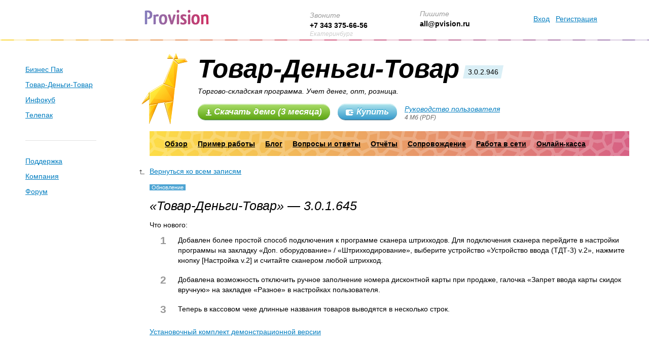

--- FILE ---
content_type: text/html; charset=UTF-8
request_url: https://pvision.ru/tdt/post/161
body_size: 5352
content:
<!DOCTYPE html>
<html lang="ru">
    <head>
        <!-- Google tag (gtag.js) -->
        <script async src="https://www.googletagmanager.com/gtag/js?id=G-5TDQN680D1"></script>
        <script>
            window.dataLayer = window.dataLayer || [];
            function gtag(){dataLayer.push(arguments);}
            gtag('js', new Date());
            gtag('config', 'G-5TDQN680D1');
        </script>
        <meta charset="UTF-8">
        <meta name="language" content="ru">
        <meta name="viewport" content="width=device-width, initial-scale=1">
        <meta name="msapplication-TileColor" content="#ffffff">
        <meta name="msapplication-TileImage" content="/images/mstile-150x150.png">
        <link rel="apple-touch-icon" sizes="180x180" href="/images/apple-touch-icon.png">
        <link rel="icon" type="image/png" sizes="32x32" href="/images/favicon-32x32.png">
        <link rel="icon" type="image/png" sizes="16x16" href="/images/favicon-16x16.png">
        <link rel="shortcut icon" href="/images/favicon.ico">
        <link rel="manifest" href="/manifest.json">
        <title></title>
        <meta name="title" content="">
        <meta name="keywords" content="">
        <meta name="description" content="">
        <link rel="stylesheet" type="text/css" media="screen" href="/css/jquery-ui.custom.min.css">
        <link rel="stylesheet" type="text/css" media="screen" href="/css/main.min.css?v=1003">
        <script src="/js/jquery.js"></script>
        <script src="/js/jquery-ui.min.js"></script>
        <script src="/js/jquery.scrollTo-min.js"></script>
        <script src="/js/jquery.tmpl.min.js"></script>
        <script src="/js/jquery.ui.datepicker-ru.js?v=1003"></script>
        <script src="/js/main.js?v=1003"></script>
        <script type="text/javascript" src="https://vk.com/js/api/openapi.js?168"></script>
        <script src="/lib/mark.js/8.11.1/mark.min.js"></script>
            <link rel="canonical" href="https://pvision.ru/tdt/post/161"/>
            <link href="/css/roboto.css" rel="stylesheet">
    <link href="/css/ins-v2menu.min.css" rel="stylesheet">
    <style>
        .post-body {
            margin-left: 0;
            padding-bottom: 0;
        }
    </style>
    </head>
    <body>

    <div class="body">

        <div class="top">
            <div class="top-content">
                <div>
                    <a href="/" class="logo" title="Программные продукты Provision"></a>
                </div>
                <div class="top-content-phone hidden-mobile">
                    <div>
                        <div>&nbsp;</div>
                        <div class="top-content-title">Звоните</div>
                        <div class="phone text-nowrap">
                            <strong><a href="tel:+73433756656" class="email">+7 343 375-66-56</a></strong>
                        </div>
                        <div class="top-content-city">Екатеринбург</div>
                    </div>
                </div>
                <div class="top-content-email hidden-mobile">
                    <div>
                        <div class="top-content-title">Пишите</div>
                        <div>
                            <a href="mailto:all@pvision.ru" class="email"><strong>all@pvision.ru</strong></a>
                        </div>
                    </div>
                </div>
                <div class="hidden-mobile">
                                        <div id="cab">
                        <a aclass="cabinet-login" href="/cabinet/login">Вход</a>
                        <a class="cabinet-reg" href="/cabinet/reg">Регистрация</a>

                        <div class="login-container" style="display:none;" id="lg_">
                            <div class="login-content">
                                <div class="container-close-button" id="lg"></div>
                                <form action="/cabinet/login" method="POST" style="padding-top:20px;">
        <table>
        <tr>
            <td style="padding-right:10px;vertical-align:middle;">Эл.&nbsp;почта</td>
            <td><input type="text" value="" name="email" id="inputEmail" style="width:190px;"
                       required
                       autofocus></td>
        </tr>
        <tr>
            <td colspan=2>
                <div style="padding-bottom:9px;"></div>
            </td>
        </tr>
        <tr>
            <td style="padding-right:10px;vertical-align:middle;">Пароль</td>
            <td><input type="password" name="password" id="inputPassword" style="width:190px;" required></td>
        </tr>
        <tr>
            <td>&nbsp;</td>
            <td style="vertical-align:bottom;">
                <div class="smi" style="float:right;text-align:right;font-style:normal;	margin-top: 17px;">
                    <a href="/cabinet/lostpass">Забыли пароль?</a></div>
                <input type="submit" value="Войти" class="button" style="margin-top:9px;">
            </td>
        </tr>
    </table>
    <input type="hidden" name="_csrf_token" value="DQFkxbY3JwXkSYh4D_kyOnhip04alDKaiUcTv9Dr5qE">
</form>                            </div>
                        </div>
                    </div>
                                    </div>
                <div class="top-content-menu-btn visible-mobile">
                    <div class="btn-link" id="show_mobile_menu">Меню</div>
                </div>
            </div>
        </div>

        <div id="content">
            <table style="width:100%;">
                <tr>
                    <td class="col-left">
                        <div class="menu">
                            <ul>
                                        <li>
                    <a href="/bp/">Бизнес Пак</a>
                </li>
                                                <li>
                    <a href="/tdt/">Товар-Деньги-Товар</a>
                </li>
                                                <li>
                    <a href="/ic/">Инфокуб</a>
                </li>
                                                <li>
                    <a href="/telepak">Телепак</a>
                </li>
                            <li>
            <div class="menu-separator"></div>
        </li>
        <li><a href="/support">Поддержка</a></li>
    <li><a href="/company">Компания</a></li>
    <li><a href="/forum/">Форум</a></li>
</ul>


                            <div id="vk_groups" style="margin-top: 25px;display: none;"></div>
                            <script type="text/javascript">
                                VK.Widgets.Group("vk_groups", {mode: 3, height: 400, color1: "FFFFFF", color2: "000000", color3: "5181B8"}, 24632338);
                            </script>

                            <div id="tg_channel" style="display: none;"><a href="https://t.me/bp_tgm"><img src="/images/tg_chanel.png" alt="Канал про Бизнес пак с обновлениями и экстренными сообщениями, комментариями и ссылкой на чат пользователей" width="200" height="232"></a></div>

                        </div>
                    </td>
                    <td class="col-center">
                        <div class="page">
                            
    <div class="header header-tdt">
            <div>
            <div class="header-product">
                <span class="h1">Товар-Деньги-Товар</span>
                <div class="version">3.0.2.946</div>
            </div>
            <div class="header-desc">Торгово-складская программа. Учет денег, опт, розница.</div>
        </div>
        <div class="header-download dl-b">
        <div>
            <a href="/download/new_tdt/distr/demo/tdt_local/one_file/tdt-demo-local-install.exe"
               class="button button2 download-button download-button2"><span>Скачать демо (3 месяца)</span></a>
        </div>
        <div>
                            <a href="/tdt/sale" class="button buy-button"><span>Купить</span></a>
                    </div>
        <div>
            <i><div><a href="/download/new_tdt/distr/ruk/pdf/ruk_tdt.pdf">Руководство пользователя</a></div><div class="smi">4&nbsp;Мб&nbsp;(PDF)</div></i>
        </div>
    </div>
</div>
<div class="submenu gradient-tdt pattern-tdt">
    <ul>
                                    <li>
                    <a href="/tdt/">Обзор</a>
                </li>
                                                <li>
                    <a href="/tdt/example">Пример работы</a>
                </li>
                                                <li>
                    <a href="/tdt/blog">Блог</a>
                </li>
                                                <li>
                    <a href="/tdt/faq">Вопросы и ответы</a>
                </li>
                                                <li>
                    <a href="/tdt/reports">Отчёты</a>
                </li>
                                                <li>
                    <a href="/tdt/support">Сопровождение</a>
                </li>
                                                <li>
                    <a href="/tdt/net">Работа в сети</a>
                </li>
                                                <li>
                    <a href="/tdt/ofd">Онлайн-касса</a>
                </li>
                        </ul>
</div>

    <div class="blog-up">
        <a href="/tdt/blog"><img src="/images/blog-up.gif" width=10 height=9 alt=""></a><a href="/tdt/blog">Вернуться ко всем записям</a>    </div>

    
    <div class="post ">
        <div class="post-container ">
            <a href="/tdt/blog?type=update"
               class="post-type update">Обновление</a>
            <h1 class="post-title">«Товар-Деньги-Товар» — 3.0.1.645</h1>
            <div class="post-body">Что нового:<br>
<ol>
<li>Добавлен более простой способ подключения к программе сканера штрихкодов. Для подключения сканера перейдите в настройки программы на закладку «Доп. оборудование» / «Штрихкодирование», выберите устройство «Устройство ввода (ТДТ-3) v.2», нажмите кнопку [Настройка v.2] и считайте сканером любой штрихкод.</li>
<li>Добавлена возможность отключить ручное заполнение номера дисконтной карты при продаже, галочка «Запрет ввода карты скидок вручную» на закладке «Разное» в настройках пользователя.</li>
<li>Теперь в кассовом чеке длинные названия товаров выводятся в несколько строк.</li>
</ol>
<a href="/download/new_tdt/distr/demo/tdt_local/one_file/tdt-demo-local-install.exe">Установочный комплект демонстрационной версии</a></div>
        </div>
    </div>
                        </div>
                    </td>
                </tr>
            </table>
        </div>

        <div class="footer">
    <div class="footer-logo"></div>
    <div class="footer-col">
        <a href="tel:+73433756656" class="text-nowrap footer-phone">+7 343 375-66-56</a>
    </div>
    <div class="footer-col">
        <a href="mailto:all@pvision.ru" class="footer-email">all@pvision.ru</a>
    </div>
    <div class="footer-col">
        <a href="https://vk.com/pvision" target="_blank" class="footer-icon footer-icon-vk">Вконтакте</a>
        <a href="https://www.facebook.com/pages/ProVision/136325953100562?sk=wall" target="_blank"
           class="footer-icon footer-icon-fb">Facebook</a>
        <a href="https://t.me/bp_tgm" target="_blank"
           class="footer-icon footer-icon-telegram">Телеграм</a>
    </div>
    <div class="footer-col">
        <a href="//www.youtube.com/channel/UC3YvC25UGC_ychUT8OeQBow" target="_blank"
           class="footer-icon footer-icon-youtube">YouTube</a>
        <a href="https://www.odnoklassniki.ru/group/53116357836897" target="_blank"
           class="footer-icon footer-icon-ok">Одноклассники</a>
        <div>&nbsp;</div>
    </div>
    <div class="footer-col">
        <img src="/images/visa_mastercard_paykeeper/logo1v.png" alt="" style="height: 50px">
    </div>
</div>

    </div>

    <div id="mobile_menu" class="mobile-menu">
        <div class="mobile-menu-header">
            <div class="mobile-menu-logo"></div>
            <div class="mobile-menu-close"></div>
        </div>

        <div class="mobile-menu-content">
            <div class="menu">
                <ul>
                                        <li>
                    <a href="/bp/">Бизнес Пак</a>
                </li>
                                                <li>
                    <a href="/tdt/">Товар-Деньги-Товар</a>
                </li>
                                                <li>
                    <a href="/ic/">Инфокуб</a>
                </li>
                                                <li>
                    <a href="/telepak">Телепак</a>
                </li>
                            <li>
            <div class="menu-separator"></div>
        </li>
        <li><a href="/support">Поддержка</a></li>
    <li><a href="/company">Компания</a></li>
    <li><a href="/forum/">Форум</a></li>
</ul>

            </div>

            <div class="cab">
                <a class="cabinet-login" href="/cabinet/login"><span>Вход</span></a>
                <a class="cabinet-reg" href="/cabinet/reg">Регистрация</a>
            </div>
        </div>

        <div class="mobile-menu-footer">
            <div>
                <div class="top-content-title">Звоните</div>
                <div class="phone text-nowrap">
                    <strong>+7 343 375-66-56</strong>
                </div>
                <div class="top-content-city">Екатеринбург</div>
            </div>
            <div>
                <div class="top-content-title">Пишите</div>
                <div>
                    <a href="mailto:all@pvision.ru" class="email"><strong>all@pvision.ru</strong></a>
                </div>
            </div>
        </div>
    </div>

    <!--LiveInternet counter-->
<script>document.write("<img src='//counter.yadro.ru/hit?t26.6;r" + escape(document.referrer) + ((typeof(screen)=="undefined")?"":";s"+screen.width+"*"+screen.height+"*"+(screen.colorDepth?screen.colorDepth:screen.pixelDepth)) + ";u" + escape(document.URL) + ";" + Math.random() + "' border=0 width=1 height=1 alt='' title=''>")</script>
<!--/LiveInternet-->
    <!-- Yandex.Metrika counter -->
<script >
    (function(m,e,t,r,i,k,a){m[i]=m[i]||function(){(m[i].a=m[i].a||[]).push(arguments)};
        m[i].l=1*new Date();
        for (var j = 0; j < document.scripts.length; j++) {if (document.scripts[j].src === r) { return; }}
        k=e.createElement(t),a=e.getElementsByTagName(t)[0],k.async=1,k.src=r,a.parentNode.insertBefore(k,a)})
    (window, document, "script", "https://mc.yandex.ru/metrika/tag.js", "ym");

    ym(890705, "init", {
        clickmap:true,
        trackLinks:true,
        accurateTrackBounce:true,
        webvisor:true
    });
</script>
<noscript><div><img src="https://mc.yandex.ru/watch/890705" style="position:absolute; left:-9999px;" alt=""></div></noscript>
<!-- /Yandex.Metrika counter -->

    <script>
        $(function(){
            $('#show_mobile_menu').click(function(e){
                e.preventDefault();
                $('body').addClass('mobile-menu-visible');
            });

            $('.mobile-menu-close').click(function (e) {
                e.preventDefault();
                $('body').removeClass('mobile-menu-visible');
            });

            function getRandomInt(max) {
                return Math.floor(Math.random() * max);
            }

            if (getRandomInt(2) === 0) {
                $('#vk_groups').show();
            } else {
                $('#tg_channel').show();
            }
        });
    </script>

        <script src="/ins/ins.js"></script>

    </body>
</html>


--- FILE ---
content_type: text/css
request_url: https://pvision.ru/css/main.min.css?v=1003
body_size: 42213
content:
.menu,.right,html{box-sizing:border-box}body,html{height:100%}*,body{margin:0;padding:0}body,input,input[type=text],input[type=password],input[type=email],textarea{font-family:"Trebuchet MS",Helvetica,Arial,Verdana,sans-serif}.telepak-promo,body{line-height:1.42857143}.body,body,ol>li{position:relative}.body,.mobile-menu{flex-direction:column}.faq .show-full,.ps-link-b,a .hl{text-decoration:underline}.h1,.ps-link,h1{font-style:italic}.report-box,table{border-collapse:collapse}.button,.cabinet-info,.products-ft .title,.submenu td,.submenu>ul>li,.text-nowrap{white-space:nowrap}body{font-size:14px;background:#fff}body>.main{height:auto;min-height:100%}*,:after,:before{box-sizing:inherit}.body,body{min-height:100%}.body{display:flex}.footer-col,.footer-logo{display:inline-block;vertical-align:middle}#content{width:100%;flex:1 0 auto;margin-bottom:40px;overflow-x:hidden}.footer{border-top:2px solid #ffde00;padding:30px 50px 40px}.footer-logo{background:url(/images/logo.gif) center no-repeat;background-size:contain;width:100px;height:50px}.footer-email,.footer-phone{color:#000;font-weight:700}.footer-col{margin-left:80px}.footer-col:nth-child(3),.footer-col:nth-child(5),.footer-col:nth-child(6){margin-left:30px}.footer-icon{padding-left:22px;line-height:24px;color:#8c8c8c;display:block;background-repeat:no-repeat;background-position:left 5px}.footer-icon-vk{background-image:url(/images/vk.gif)}.footer-icon-fb{background-image:url(/images/facebook.gif)}.footer-icon-telegram{background-image:url(/images/svg/Telegram_logo.svg);background-size:18px;background-position:0 4px;margin-left:-1px;padding-left:23px}.footer-icon-youtube{background-image:url(/images/youtube.gif)}.footer-icon-ok{background-image:url(/images/odnoklassniki.gif)}@media (max-width:1024px){.footer{padding:10px 15px 30px}}img{border:0;vertical-align:middle;box-sizing:initial}a{color:#017dc0}a:hover{color:#f30}a:active,a:focus{outline:0}.ps-link{cursor:pointer;color:#017dc0;border-bottom:1px dashed #017dc0}.ps-link-open{color:#f30;border-bottom:1px dashed #f30}.ps-link-b{cursor:pointer;color:#333}a.pslink{display:inline-block;border-bottom:1px dashed #017dc0;text-decoration:none}a.pslink:hover{border-bottom:1px dashed #f30}.pslink-active{color:#f30;border-bottom:1px dashed #f30!important}.b{font-weight:700}.body{margin:0 auto;max-width:1400px}.forum-h1,.h1,h1{margin:0;font-weight:700;padding:0}.h1,h1{font-size:51px}@media (max-width:1024px){.h1,h1{font-size:35px}}.forum-h1{font-size:42px;line-height:48px;font-style:italic}.smi,.top .top-content-city{line-height:120%;font-style:italic}@media (max-width:1024px){.forum-h1{font-size:35px}}.h2,h2{font-size:26px;font-weight:700;font-style:italic;margin:.3em 0;padding:0}.h3,h3{font-size:22px;font-weight:400;font-style:italic;margin:.4em 0 .5em;padding:0}p{padding:0 0 1.2em;margin:0}table{border-spacing:0;border:none}table,td,tr{margin:0;padding:0}table,td{vertical-align:top}.db td,.forum td,.report td,.report-content,.top .top-content>div,.video td,input{vertical-align:middle}ol,ul{margin:0 0 1.2em 20px;padding:0}ol{counter-reset:li;list-style:none;*list-style-type:decimal}@media (max-width:1024px){ol{margin-left:0}}ol>li{margin:10px 0 10px 2em;padding:0 8px 8px}@media (max-width:1024px){ol>li{margin-left:1.8em;padding-right:0}}ol>li:before{content:counter(li);counter-increment:li;position:absolute;top:-4px;left:-2em;width:2em;padding:0 0 8px;font-weight:700;color:#999;font-size:150%;text-align:center}ol ul li{list-style-type:disc}ul{margin-left:42px}@media (max-width:1024px){ol>li:before{top:-2px;left:-1.8em;width:1.8em;font-size:130%}ul{margin-left:20px}}ul li{margin:0;padding:0 0 8px 3px}.pull-left{float:left}.pull-right{float:right}.phone{font-weight:700}.email{color:#000;text-decoration:none}.smi{font-size:12px}.smi,.smi a{color:#666}.lg{font-size:17px}.visible-mobile{display:none!important}@media (max-width:1024px){.visible-mobile{display:block!important}.hidden-mobile{display:none!important}}div.inline{display:inline-block}.top{width:100%;padding:0 50px 0 0;position:relative}.top:after,.top:before{content:'';width:100%;position:absolute;bottom:0;height:2px}@media (max-width:1024px){.top{padding:0}}.top .top-content{display:table;width:100%;padding-bottom:6px}@media (max-width:1024px){.top .top-content{display:block}.top .top-content:after,.top .top-content:before{display:block;content:'';clear:both}}.top .top-content>div{display:table-cell}@media (max-width:1024px){.top .top-content>div{display:block;float:left}}.top .top-content-phone{padding-right:50px}.top .top-content-email{padding-right:70px}.top .top-content-title{color:#999;font-style:italic}.top .top-content-city{color:#ccc;font-size:85%}.top .top-content-menu-btn{display:none}@media (max-width:1024px){.top .top-content-menu-btn{display:block;margin:15px;float:right!important}}.top:before{display:block;background:-moz-linear-gradient(45deg,#fddd46 0,#d76084 50%,#a38cbf 100%);background:-webkit-gradient(linear,left bottom,right top,color-stop(0,#fddd46),color-stop(50%,#d76084),color-stop(100%,#a38cbf));background:-webkit-linear-gradient(45deg,#fddd46 0,#d76084 50%,#a38cbf 100%);background:-o-linear-gradient(45deg,#fddd46 0,#d76084 50%,#a38cbf 100%);background:-ms-linear-gradient(45deg,#fddd46 0,#d76084 50%,#a38cbf 100%);background:linear-gradient(45deg,#fddd46 0,#d76084 50%,#a38cbf 100%);filter:progid:DXImageTransform.Microsoft.gradient(startColorstr='#a38cbf', endColorstr='#fddd46', GradientType=1)}.top:after{display:block;background:url(/images/hr.png) center repeat-x}.logo{display:block;margin:5px 50px 10px 285px;width:127px;height:30px;background:url(/images/logo.gif) top left no-repeat}.cabinet-login,.cabinet-reg{display:inline-block}@media (max-width:1024px){.logo{width:90px;height:20px;margin:15px;background-size:contain}}.cabinet{width:290px}.cabinet-info,.cabinet-logout,.cabinet-reg{padding:7px 8px}.cabinet-login{color:#000;padding:10px 10px 10px 20px;text-decoration:none;background:url(/images/login.gif) 10px center no-repeat #fde058}.blog-up img,.cabinet-info{padding-right:10px}.cabinet-login span{color:#000;margin-left:7px;border-bottom:1px dashed #000}.cabinet-logout{background:#fff}.cabinet-info{background:#fde058;padding-left:10px}.cabinet-info a,.cabinet-logout a{display:block;color:#000;text-decoration:none}.login-container{z-index:2;position:relative}.login-content{padding:10px 10px 25px 30px;width:330px;position:absolute;top:0;z-index:2;background:#fde058;border-bottom:1px solid #7f7f7f}.icon-dev,.icon-forum,.youtube{padding-left:23px}.login-openid{border-top:1px solid #ccc;margin-top:18px;padding-top:12px}.login-openid a img{vertical-align:top;margin-left:10px}.dl-b,label>.icon-pay-19{vertical-align:bottom}.icon-bp,.icon-ic,.icon-tdt,.icon-telepak{background:left 2px no-repeat}.icon-tdt{background-image:url(/images/icon-tdt.gif)}.icon-ic{background-image:url(/images/icon-ic.gif)}.icon-telepak{background-image:url(/images/icon-telepak.gif)}.icon-dev{background:url(/images/+.gif) left 1px no-repeat}.icon-forum{background:url(/images/forum.gif) left 2px no-repeat}.icon-bp{background-image:url(/images/bp16.png)}.youtube{background:url(/images/youtube.gif) left 2px no-repeat}.icon-pay-19{width:19px;height:19px;display:inline-block;background-repeat:no-repeat}label>.icon-pay-19{margin:0 6px 0 2px}.icon-inv{background-image:url(/images/pp-inv.gif)}.icon-cb{background-image:url(/images/pp-cb.gif)}.icon-terminal{background-image:url(/images/pp-terminal.gif)}.icon-yandex{background-image:url(/images/pp-yandex.gif)}.icon-wm{background-image:url(/images/pp-wm.gif)}.icon-qiwi{background-image:url(/images/pp-qiwi.gif)}.icon-card{background-image:url(/images/pp-card.gif)}.menu{width:100%;margin-top:47px;padding-left:27px}.menu li,.menu ul{margin:0;padding:0}.menu li{list-style:none;padding:0 0 10px 23px}.menu .current a{color:#000}.menu-separator{border-bottom:1px solid #e1e1e1;padding-top:30px;margin-bottom:20px;width:140px}.submenu{margin:20px 0;height:49px}@media (max-width:1024px){.submenu{height:auto;margin-left:-10px;margin-right:-10px}}.submenu li,.submenu ul{margin:0;padding:0;list-style:none}.submenu>ul{display:table;position:absolute;left:20px;bottom:0}@media (max-width:1024px){.submenu>ul{display:block;position:relative;padding-top:10px;padding-left:10px;padding-right:10px;left:0}}.submenu>ul>li{display:table-cell;padding:7px 10px 15px;line-height:17px}@media (max-width:1024px){.submenu>ul>li{display:inline-block;padding-bottom:7px;margin-bottom:5px}}.submenu div{padding:10px 20px 0}.submenu td{padding:7px 10px 15px}.submenu a{color:#000;font-weight:700}.gradient-ic a,.right .gradient-bp,.right .gradient-ic,.submenu-bp a,.submenu-ic a,.submenu.gradient-bpg a{color:#fff}.submenu .current{font-weight:700;background-color:#fff}.submenu-cabinet{background:#fde058}.submenu.gradient-bpg table{position:absolute;bottom:0;left:20px}.mobile-menu,.pattern-ic:before,.pattern-tdt:before{top:0;left:0;right:0;bottom:0}.mobile-menu{display:none;position:absolute;background:#fff}.mobile-menu-logo:before,.pattern-tdt:before{display:block;content:''}.mobile-menu-header{height:50px}.mobile-menu-logo{padding:15px 0 0 15px}.mobile-menu-logo:before{width:90px;height:20px;background:url(/images/logo.gif) top left no-repeat;background-size:contain}.mobile-menu-close{width:50px;height:50px;background:url(/images/svg/menu-close.svg) center no-repeat;background-size:16px;position:absolute;top:0;right:0;cursor:pointer}.mobile-menu-content{flex:1 0 auto;display:flex;flex-direction:column;justify-content:center}.mobile-menu-content .cab,.mobile-menu-content .menu{width:200px;margin:0 auto}.mobile-menu-content .menu{padding-left:0}.mobile-menu-content .cab{margin-top:50px}.mobile-menu-content .cabinet-login{display:inline-block}.mobile-menu-footer{display:flex;justify-content:space-evenly;padding:50px 10px 25px}body.mobile-menu-visible{overflow:hidden}body.mobile-menu-visible .mobile-menu{display:flex}.gradient-tdt{background:#fddd46;background:-moz-linear-gradient(center left,#fddd46,#d76084);background:-webkit-gradient(linear,left center,right center,from(#fddd46),to(#d76084));background:-webkit-linear-gradient(center left,#fddd46,#d76084);background:-o-linear-gradient(left,#fddd46,#d76084);background:linear-gradient(center left,#fddd46,#d76084);filter:progid:DXImageTransform.Microsoft.gradient(GradientType=1, startColorstr='#fddd46', endColorstr='#d76084');-ms-filter:"progid: DXImageTransform.Microsoft.gradient(GradientType=1, startColorstr='#fddd46', endColorstr='#d76084')";*zoom:1}.gradient-ic{background:#3485c6;background:-moz-linear-gradient(center left,#3485c6,#8d60a4);background:-webkit-gradient(linear,left center,right center,from(#3485c6),to(#8d60a4));background:-webkit-linear-gradient(center left,#3485c6,#8d60a4);background:-o-linear-gradient(left,#3485c6,#8d60a4);background:linear-gradient(center left,#3485c6,#8d60a4);filter:progid:DXImageTransform.Microsoft.gradient(GradientType=1, startColorstr='#3485c6', endColorstr='#8d60a4');-ms-filter:"progid: DXImageTransform.Microsoft.gradient(GradientType=1, startColorstr='#3485c6', endColorstr='#8d60a4')";*zoom:1}.gradient-bp{background:#d34544;background:-moz-linear-gradient(center left,#d34544,#936);background:-webkit-gradient(linear,left center,right center,from(#d34544),to(#936));background:-webkit-linear-gradient(center left,#d34544,#936);background:-o-linear-gradient(left,#d34544,#936);background:linear-gradient(center left,#d34544,#936);filter:progid:DXImageTransform.Microsoft.gradient(GradientType=1, startColorstr='#d34544', endColorstr='#993366');-ms-filter:"progid: DXImageTransform.Microsoft.gradient(GradientType=1, startColorstr='#d34544', endColorstr='#993366')";*zoom:1}.gradient-bpg{background:#00862b;background:-moz-linear-gradient(center left,#00862b,#255f06);background:-webkit-gradient(linear,left center,right center,from(#00862b),to(#255f06));background:-webkit-linear-gradient(center left,#00862b,#255f06);background:-o-linear-gradient(left,#00862b,#255f06);background:linear-gradient(center left,#00862b,#255f06);filter:progid:DXImageTransform.Microsoft.gradient(GradientType=1, startColorstr='#00862b', endColorstr='#255f06');-ms-filter:"progid: DXImageTransform.Microsoft.gradient(GradientType=1, startColorstr='#00862b', endColorstr='#255f06')";*zoom:1}.pattern-tdt{position:relative}.pattern-tdt:before{position:absolute;background:url(/images/submenu-tdt.png)}@media (max-width:1024px){.pattern-tdt:before{display:none}}.pattern-ic{position:relative}.pattern-ic:before{display:block;content:'';position:absolute;background:url(/images/submenu-ic.png)}@media (max-width:1024px){.pattern-ic:before{display:none}.header{text-align:center}}.pattern-bp:before,.pattern-bpg:before{display:block;content:'';right:0;bottom:0;top:0;left:0}.pattern-bp{position:relative}.pattern-bp:before{position:absolute;background:url(/images/submenu-bp.png)}.pattern-bpg{position:relative}.pattern-bpg:before{position:absolute;background:url(/images/arrow.gif);opacity:.1}.right .gradient-bp a,.right .gradient-ic a{color:#dbdbdb}.header{position:relative}.header-bp:before,.header-ic:before,.header-tdt:before,.header-telepak:before{position:absolute;content:'';display:block}.header-bp{padding-left:97px}.header-bp:before{top:0;left:-54px;width:131px;height:132px;background:url(/images/bp132.png) top left no-repeat}@media (max-width:1024px){.header-bp{padding-left:0;padding-top:207px}.header-bp:before{top:60px;left:0;right:0;width:100%;background-position:top center}}.header-tdt{padding-left:95px}.header-tdt:before{top:0;left:-16px;width:91px;height:141px;background:url(/images/logo-tdt.gif) top left no-repeat}@media (max-width:1024px){.header-tdt{padding-left:0;padding-top:186px}.header-tdt:before{top:30px;left:0;right:0;width:100%;background-position:top center}}.header-ic{padding-left:95px}.header-ic:before{top:0;left:-30px;width:105px;height:114px;background:url(/images/logo-ic.gif) top left no-repeat}@media (max-width:1024px){.header-ic{padding-left:0;padding-top:189px}.header-ic:before{top:60px;left:0;right:0;width:100%;background-position:top center}}.header-telepak{padding-left:95px}.header-telepak:before{top:0;left:-51px;width:126px;height:101px;background:url(/images/logo-telepak.gif) top left no-repeat}@media (max-width:1024px){.header-telepak{padding-left:0;padding-top:176px}.header-telepak:before{top:60px;left:0;right:0;width:100%;background-position:top center}}.header-desc{font-style:italic;padding:5px 0 15px;font-size:14px;font-weight:400;display:block}.header-product>.h1,.header-product>h1{float:left;line-height:1;margin-top:5px}@media (max-width:1024px){.header-product>.h1,.header-product>h1{float:none;font-size:25px}}.header-product:after{display:block;content:'';clear:both}.header .version{float:left;height:26px;line-height:26px;margin:24px 0 10px 12px;padding:0 5px;background:#daeff6;position:relative;font-size:14px;font-weight:400;font-style:normal;display:block}.db td,.flag,.products-ft,.report a,.report-content a,.right a,.video td{font-style:italic}@media (max-width:1024px){.header .version{float:none;display:inline-block;margin:0;position:absolute;top:10px;right:5px}}.header .version:after,.header .version:before{display:block;content:'';position:absolute;width:0;height:0}.header .version:before{top:0;left:-5px;border-left:5px solid transparent;border-bottom:26px solid #daeff6}.header .version:after{top:0;right:-5px;border-right:5px solid transparent;border-top:26px solid #daeff6}.header-download{display:flex;justify-content:left;align-items:end}.header-download>div{margin-right:15px}@media (max-width:1024px){.header-download{display:block}.header-download>div{margin-right:0;margin-bottom:7px}.header .dl-b>table{margin:0 auto}.header .dl-b span.smi{display:block;margin-top:10px;padding-left:0}}.dl-b td{padding-right:15px}.dl-b .button{font-size:17px;line-height:20px}.dl-b .download-button2:before,.dl-b .download-button:before{top:8px}.logo-tdt{left:-16px;padding-left:116px;background:url(/images/logo-tdt.gif) left top no-repeat}.logo-ic{left:-30px;padding-left:130px;background:url(/images/logo-ic.gif) left top no-repeat}.logo-bp{left:-63px;padding-left:163px;background:url(/images/logo-bp.gif) left top no-repeat}.logo-telepak{left:-51px;padding-left:151px;background:url(/images/logo-telepak.gif) left top no-repeat}.flag{line-height:110%;min-height:60px;padding:15px 25px 15px 15px;background:url(/images/flag.png) right center no-repeat;background-size:10px 100%;*background:0 0}.flag p{padding-bottom:3px}.dl-c{margin:0;clear:left;padding:20px 15px 20px 35px;background:#daeff6}.dl-text{padding-right:40px}.container-close-button{width:15px;height:15px;float:right;cursor:pointer;position:relative;border-radius:15px;-moz-border-radius:15px;-webkit-border-radius:15px;background-color:#333;background-image:url(/images/close.gif);background-position:center center;background-repeat:no-repeat}.db,.report-box,.report-c,.video{float:left;text-align:center}.video{width:150px;height:115px;margin:0 25px 20px 0;background:url(/images/video.gif) center center no-repeat}.video div,.video table{height:75px;width:130px}.video div{margin:25px 10px 15px;overflow:hidden}.video-c{position:relative}.video-content{width:790px;height:608px;background:url(/images/video-bg.gif) no-repeat;text-align:center;padding-top:120px}.video-text-toggle{text-align:center;padding:30px 0 25px}.video-text{padding-bottom:70px}.video-c .modal-close-button{top:41px;left:640px;position:absolute}.video-row{margin-left:30px;height:135px;overflow:hidden}@media (max-width:1024px){.video-row{overflow:visible;height:auto}}.db{width:149px;height:189px;cursor:pointer;margin:0 37px 38px 0;background:url(/images/db.gif) center center no-repeat}.bg-white,.db-content{background:#fff}.db div{width:129px;margin:44px 10px 25px;overflow:hidden}.db table{width:100%;height:120px}.db-c{width:860px}.db-content{padding:10px 30px;min-height:500px}.db-content .smi{margin-left:10px}.db-header{margin:0;height:66px;text-align:center;padding:30px 140px 0;background:url(/images/db-header-bg.gif) center center no-repeat}.db-footer{height:66px;text-align:center;padding-bottom:30px;background:url(/images/db-footer-bg.gif) center center no-repeat}.db-content .button,.db-img{margin-bottom:30px}.report{width:129px;overflow:hidden;margin:30px 10px 20px}.report-c{width:149px;background:url(/images/report-bg.gif) top center no-repeat;margin:0 40px 33px 0;cursor:pointer}.report-c .button{margin-top:9px}.report,.report table{height:139px}.report table{width:100%}.report-box{display:table;width:149px;height:189px;margin:0 40px 33px 0}.report-content{display:table-cell;background:url(/images/report-bg.gif) top left no-repeat;width:119px;height:139px;cursor:pointer;padding:30px 10px 20px}.gallery{clear:left}.gallery-c{margin:20px 0}.gallery-c .modal-close-button{top:20px;position:relative}.hr-top div,.modal,.overlay{position:absolute}.gallery-bg-corner{background:url(/images/gallery-bg-corner.gif) right top no-repeat;width:113px;height:113px}.gallery-content{margin-top:25px}.gallery-desc{padding:30px 20px 20px 40px}.gallery-text{padding-bottom:20px}.gallery-author{line-height:29px}.gallery-c,.gallery-content,.gallery-img{width:820px!important;min-width:600px}.gallery-img{text-align:center}.gallery-img>img{max-width:800px;margin:10px auto 20px;border:1px solid #ccc}.y-block{background:#fde058;margin-bottom:45px;padding:15px 30px}.y-block p{margin-left:0!important}.y-block p:last-child{padding-bottom:0!important}.y-block ul{margin-left:15px}@media (max-width:1024px){.main p.y-block,.y-block{margin-left:-10px;margin-right:-10px;padding-left:10px;padding-right:10px}.col-left{display:none}}.b-block{background:#daeff6;padding:15px 30px;margin-bottom:45px}.task-content{padding-left:30px}.col-left{width:23%}.bp-docs,.page-row{display:flex}.col-center{width:77%}.page{margin:25px 4% 0 0}@media (max-width:1024px){.col-center{width:100%;padding-left:10px;padding-right:10px}.page{margin:0}.page-row{display:block}}.main{height:100%;width:70%;min-width:300px;margin-right:0}.main p{margin-left:30px}.main li p{margin-left:0}@media (max-width:1024px){.main{width:100%;min-width:auto}.main p{margin-left:0}.main img{max-width:90vw;max-width:calc(100vw - 20px);height:auto!important}}.right{width:30%;float:right;padding-left:30px}@media (max-width:1024px){.right{width:100%;float:none;padding-left:0;margin-top:30px;margin-bottom:30px}}.faq-num,.forum-search-num,.radio-h div.label,.radio-h li{float:left}.right h2{margin:.1em 0 .4em;line-height:100%}@media screen and (max-width:1240px){.right h2{font-size:160%}}.right h3{margin-top:0}.right p{padding:0 0 .4em}.right #video-list{margin:15px 0}.faq p,.table p{margin-left:0}.right .video{margin-bottom:18px}.right .form{padding:15px 20px 18px}.table{width:100%;margin-bottom:40px}.table tr:nth-child(1) td{border-top:1px dotted #ccc;border-bottom:1px dotted #ccc}@media (max-width:1024px){.table tr:nth-child(1) td{border-top-style:solid;border-bottom-style:solid}}.table th{color:#333;background:#daeff6;padding:10px 0 10px 30px;font-size:85%;text-align:left}.table td{padding:14px 30px;border-bottom:1px dotted #ccc}@media (max-width:1024px){.table td{border-bottom-style:solid;border-bottom-color:#e1e1e1}}.table-min td,.table-min th{padding:9px 15px}@media screen and (max-width:1240px){.table-min td,.table-min th{padding-left:10px;padding-right:10px}}.table-striped tr:nth-child(2n){background:#eee}.table-striped>tbody>tr:nth-child(2n+1){background:#fff}.faq{clear:left;margin-bottom:25px;padding-bottom:20px;border-bottom:1px dotted #ccc}.faq-c{margin-left:40px}.faq-num{color:#999;font-size:150%;font-weight:700}.faq-question{font-style:normal}.faq .show-full{color:#017dc0;cursor:pointer}.faq .full,.faq .show-full{margin-top:1.5em}.rr-tdt{*background:#d76084}.rr-tdt .rr-text{padding:13px 30px 11px 66px;background:url(/images/rr-tdt.gif) right top no-repeat}.rr-ic{background:url(/images/rr-ic-bg.gif) left top repeat-y}.rr-bp{background:url(/images/rr-bp-bg.gif) left top repeat-y}.rr-bp .rr-text,.rr-ic .rr-text{color:#fff;height:97px;padding:16px 30px 0 66px;background:url(/images/rr.gif) right top no-repeat}.rr-bp .smi a,.rr-ic .smi a{color:#ddd}.overlay{height:100%;left:0;top:0;width:100%;background:#000;opacity:.8;filter:alpha(opacity=80);z-index:1001}.modal{z-index:1002}.modal-close-button{float:right;cursor:pointer;height:18px;padding-left:22px;color:#fff;background:url(/images/modal-close-button.gif) no-repeat}@media (max-width:1024px){.faq{border-bottom-style:solid}.faq-c{margin-left:2em}.bp-docs{display:block}}.bp-docs ul{width:50%;margin:0 0 0 30px;padding:0;position:relative;left:-2px}@media (max-width:1024px){.bp-docs ul{width:100%;margin-left:10px}}.bp-docs li{list-style:none;background:url(/images/doc-bpg2.gif) left top no-repeat;margin:3px 0 4px;padding:0 0 10px 30px;vertical-align:top}.hr{margin-bottom:40px}.hr,.hr div{height:2px;-height:auto;-padding-top:1px}.hr div{background:url(/images/hr.png)}.hr-telepak{background:#8ec71a;background:-moz-linear-gradient(center left,#8ec71a,#4e8314);background:-webkit-gradient(linear,left center,right center,from(#8ec71a),to(#4e8314));background:-webkit-linear-gradient(center left,#8ec71a,#4e8314);background:-o-linear-gradient(left,#8ec71a,#4e8314);background:linear-gradient(center left,#8ec71a,#4e8314);filter:progid:DXImageTransform.Microsoft.gradient(GradientType=1, startColorstr='#8ec71a', endColorstr='#4e8314');-ms-filter:"progid: DXImageTransform.Microsoft.gradient(GradientType=1, startColorstr='#8ec71a', endColorstr='#4e8314')";*zoom:1;margin-top:30px}@media (max-width:1024px){.hr-telepak{margin-left:-10px;margin-right:-10px}}.hr-main{background:#fedc18;background:-moz-linear-gradient(center left,#fedc18,#d04261);background:-webkit-gradient(linear,left center,right center,from(#fedc18),to(#d04261));background:-webkit-linear-gradient(center left,#fedc18,#d04261);background:-o-linear-gradient(left,#fedc18,#d04261);background:linear-gradient(center left,#fedc18,#d04261);filter:progid:DXImageTransform.Microsoft.gradient(GradientType=1, startColorstr='#fedc18', endColorstr='#d04261');-ms-filter:"progid: DXImageTransform.Microsoft.gradient(GradientType=1, startColorstr='#fedc18', endColorstr='#d04261')";*zoom:1}.hr-top{position:relative;width:100%;height:2px;background:-moz-linear-gradient(45deg,#fddd46 0,#d76084 50%,#a38cbf 100%);background:-webkit-gradient(linear,left bottom,right top,color-stop(0,#fddd46),color-stop(50%,#d76084),color-stop(100%,#a38cbf));background:-webkit-linear-gradient(45deg,#fddd46 0,#d76084 50%,#a38cbf 100%);background:-o-linear-gradient(45deg,#fddd46 0,#d76084 50%,#a38cbf 100%);background:-ms-linear-gradient(45deg,#fddd46 0,#d76084 50%,#a38cbf 100%);background:linear-gradient(45deg,#fddd46 0,#d76084 50%,#a38cbf 100%);filter:progid:DXImageTransform.Microsoft.gradient(startColorstr='#a38cbf', endColorstr='#fddd46', GradientType=1)}.hr-top td{width:50%}.hr-top div{background:url(/images/hr.png) repeat-x;-background:none;top:0;left:0}.pager,.products div,.tooltip{position:relative}.c{margin-bottom:20px}.c p{margin-left:0}.products-ft{margin:0 50px 40px}.products-ft .title{font-weight:700;font-size:120%;margin:3px 0 7px}.products-ft .title a{color:#000}.products-ft p{line-height:120%;padding:0 0 3px}.products div{padding-left:110px;left:-12px}.products-tdt{background:url(/images/logo-tdt-m.gif) 23px 0 no-repeat}@media (max-width:1024px){.products div{padding-left:0;left:0}.products-tdt{padding-top:93px;background-position:top left}}.products-bp{background:url(/images/bp132.png) 0 3px no-repeat;background-size:84px}@media (max-width:1024px){.products-bp{padding-top:84px;background-position:top left}}.products-ic{background:url(/images/logo-ic-m.gif) 10px 8px no-repeat}@media (max-width:1024px){.products-ic{padding-top:77px;background-position:top left}}.products-telepak{background:url(/images/logo-telepak-m.gif) 4px 0 no-repeat}@media (max-width:1024px){.products-telepak{padding-top:69px;background-position:top left}.pager a,.pager span{display:inline-block}}.pager{font-size:17px;margin:30px 0;left:-5px}.pager a,.pager span{padding:3px 6px;margin:0 5px}.pager .current-page{color:#fff;background:#39c}.error-message,.notice{margin-bottom:20px;padding:20px}.notice{background:#fef8d8}.error-message{background:#ffddd9;color:#cc1a00}.telepak-promo{max-width:820px;font-family:Helvetica,Arial,sans-serif;font-size:16px}.telepak-promo-steps{display:flex;margin:15px 0 35px}.telepak-promo-steps-item{width:210px}@media (max-width:1024px){.telepak-promo{max-width:100vw}.telepak-promo-steps{flex-direction:column}.telepak-promo-steps-item{width:100%;margin-bottom:10px}}.telepak-promo h2{line-height:42px;margin-bottom:15px}.telepak-promo .products{margin-top:14px}.telepak-promo .products-bp{margin-bottom:52px}@media (max-width:1024px){.telepak-promo h2{line-height:1.42857143}.telepak-promo .products-bp{margin-bottom:0}.telepak-promo-img{display:flex;width:calc(100vw - 20px);align-items:end;height:43vw}}.telepak-promo-img{margin:62px 0 20px}.telepak-promo-img:after,.telepak-promo-img:before{display:inline-block;vertical-align:bottom;content:''}.telepak-promo-img:before{width:454px;height:270px;background:url(/images/telepak_nd/promo-notebook.png) center no-repeat;margin-right:27px}@media (max-width:1024px){.telepak-promo-img:before{background-size:contain;margin-right:5%;background-position:bottom left;height:43vw}}.telepak-promo-img:after{width:119px;height:228px;background:url(/images/telepak_nd/promo-iphone.png) center no-repeat}@media (max-width:1024px){.telepak-promo-img:after{background-size:contain;background-position:bottom left;height:43vw}.telepak-arr{display:none}}.telepak-page-num{color:#666;margin-bottom:5px}.telepak-arr{width:61px;height:28px;background:url(/images/telepak-arr.gif) center no-repeat;margin:24px 15px 0}.tooltip div{display:none;position:absolute;width:300px;padding:10px;background:#fff;border:1px solid #666}.task-title{margin:20px 0}.hl{color:#000;background:#ff0}.blog{width:100%;-width:auto}.blog-up{position:relative;left:-20px;margin-bottom:15px}.blog .body p{margin-left:0}.blog td{vertical-align:top}.blog .img{display:none;padding-right:40px}.blog .img img{width:112px}.blog .date{min-width:40px;padding-right:40px;text-align:center}.blog .date .day{font-size:260%;border-bottom:1px solid #b2b2b2}.blog .date .month{font-size:75%}.blog .date,.blog .img{padding:0 40px 30px 0}.blog a.post-type{text-decoration:none;display:inline-block;}.blog a.post-type:hover{color:#fff}.post{width:100%;padding:0 0 30px}@media (max-width:1024px){.blog .date{display:none}.post,.post-body{max-width:90vw;max-width:calc(100vw - 20px)}.post-body iframe{width:100vw;max-width:100vw;margin-left:-10px;margin-right:-10px}.post-body ol img{max-width:calc(100vw - 20px - 2em - 8px)}}.post-date{margin:15px 0 5px}.post .type,.post-type{text-decoration: none;font-size:11px;font-style:normal;padding:0 4px;vertical-align:top}.post .title,.post-title{font-size:180%;font-style:italic;font-weight:400;padding-top:5px;padding-bottom:10px}.post .body,.post-body{padding-bottom:15px;margin-left:30px}@media (max-width:1024px){.post .body,.post-body{margin-left:0}}.post .body p,.post-body p{margin-left:0}.post-program{display:inline-block;vertical-align:top;font-size:11px;color:#666;text-decoration:underline;margin-left:5px}.update{background:#4da4d3;color:#fff}.advice{background:#76bf40;color:#fff}.instruction{background:#76bf40;color:#fff}table.blog>tbody>tr:first-child>td,table.blog>tr:first-child>td{border-top:none}table.blog>tbody>tr>td,table.blog>tr>td{border-top:15px solid #fff;border-bottom:1px dotted #ccc}table.blog>tbody>tr:last-child>td,table.blog>tr:last-child>td{border-bottom:none}.filter{margin-bottom:40px}.button,.button-white{display:inline-block;margin:1px 0;box-sizing:content-box;cursor:pointer}.filter span{padding:7px 11px}.filter a{color:#000}.filter .current{background:#39c}.filter .current a{color:#fff;text-decoration:none}.button{color:#fff;font-weight:700;font-style:italic;text-align:center;text-decoration:none;text-shadow:#0593c3 0 -1px 1px;padding:4px 16px 5px;border:0;border-top:1px solid #d7f2f6;border-bottom:1px solid #3c6c83;-moz-border-radius:17px;-webkit-border-radius:17px;border-radius:17px;-moz-box-shadow:0 -1px 0 #b3e7ee,0 1px 0 #bacbd4;-webkit-box-shadow:0 -1px 0 #b3e7ee,0 1px 0 #bacbd4;box-shadow:0 -1px 0 #b3e7ee,0 1px 0 #bacbd4;background:#6fbddc;background:-moz-linear-gradient(#a8e0eb,#379bcd);background:-webkit-gradient(linear,0 0,0 100%,from(#a8e0eb),to(#379bcd));background:-webkit-linear-gradient(#a8e0eb,#379bcd);background:-o-linear-gradient(#a8e0eb,#379bcd);background:linear-gradient(#a8e0eb,#379bcd)}.btn-link,.button-white,.cancel-link{text-decoration:underline}.button:hover{color:#fff;background:#379bcd;background:-moz-linear-gradient(#379bcd,#a8e0eb);background:-webkit-gradient(linear,0 0,0 100%,from(#379bcd),to(#a8e0eb));background:-webkit-linear-gradient(#379bcd,#a8e0eb);background:-o-linear-gradient(#379bcd,#a8e0eb);background:linear-gradient(#379bcd,#a8e0eb)}.button:active{position:relative;top:1px}.button2{border:0;border-top:1px solid #d2ecb8;border-bottom:1px solid #4e8348;-moz-box-shadow:0 -1px 0 #d2ecb8,0 1px 0 #bcd4c5;-webkit-box-shadow:0 -1px 0 #d2ecb8,0 1px 0 #bcd4c5;box-shadow:0 -1px 0 #d2ecb8,0 1px 0 #bcd4c5;background:#6eb428;background:-moz-linear-gradient(#a7db67,#5ea512);background:-webkit-gradient(linear,0 0,0 100%,from(#a7db67),to(#5ea512));background:-webkit-linear-gradient(#a7db67,#5ea512);background:-o-linear-gradient(#a7db67,#5ea512);background:linear-gradient(#a7db67,#5ea512);text-shadow:#6eb428 0 -1px 1px}.button2:hover{background:#5ea512;background:-moz-linear-gradient(#5ea512,#a7db67);background:-webkit-gradient(linear,0 0,0 100%,from(#5ea512),to(#a7db67));background:-webkit-linear-gradient(#5ea512,#a7db67);background:-o-linear-gradient(#5ea512,#a7db67);background:linear-gradient(#5ea512,#a7db67)}.button-white{font-style:italic;padding:0 16px;border:1px solid #ccc;color:#017dc0;background-color:#fff;height:32px;line-height:32px;border-radius:17px;min-width:60px;text-align:center;top:0}.button-white:hover{color:#f30}.button img{padding-right:7px}.download-button{position:relative;padding-left:32px}.download-button:before{display:block;content:'';width:11px;height:13px;background:url(/images/btn-download.gif) center no-repeat;position:absolute;top:6px;left:16px}.download-button2:before{background-image:url(/images/btn-download2.gif)}.buy-button span{background:url(/images/btn-buy.gif) left 4px no-repeat;padding:0 0 0 21px}.buy-button-disabled span{background:url(/images/btn-buy-disabled.gif) left 4px no-repeat;padding:0 0 0 21px}.disabled,.disabled:hover{color:#fff;text-shadow:#b1b1b1 0 -1px 1px;border-top:1px solid #f3f3f3;border-bottom:1px solid #afafaf;background:#cecece;background:-moz-linear-gradient(#e4e4e4,silver);background:-webkit-gradient(linear,0 0,0 100%,from(#e4e4e4),to(silver));background:-o-linear-gradient(#e4e4e4,silver);filter:progid:DXImageTransform.Microsoft.gradient(startColorstr='#e4e4e4', endColorstr='#c0c0c0');box-shadow:0 -1px 0 #e7e7e7,0 1px 0 #e3e3e3;-moz-box-shadow:0 -1px 0 #e7e7e7,0 1px 0 #e3e3e3;-webkit-box-shadow:0 -1px 0 #e7e7e7,0 1px 0 #e3e3e3}.disabled:active{top:0}.btn-link{border:0;color:#017dc0;cursor:pointer}.btn-link:hover{color:#f30}input{font-size:16px}input[type=text],input[type=password],input[type=email]{width:231px}@media screen and (max-width:1240px){input[type=text],input[type=password],input[type=email]{width:200px}}@media (max-width:1024px){input[type=text],input[type=password],input[type=email]{width:100%}}input[type=text],input[type=password],input[type=email],textarea{padding:3px}button::-moz-focus-inner,input[type=submit]::-moz-focus-inner,input[type=button]::-moz-focus-inner{border:0}input[type=checkbox]{margin-right:5px}input.input-small{width:90px}.form{background:#daeff6;padding:30px}@media (max-width:1024px){.form{padding-left:10px;padding-right:10px}.form textarea{width:100%;min-width:auto}}.form-price{font-size:125%;font-style:italic;background:#fde058;padding:15px 30px;margin-bottom:20px}@media (max-width:1024px){.form-price{padding-left:15px;padding-right:15px}}.widget{padding-bottom:13px}.error_list,.radio_list{margin:0;padding:0;list-style:none}.radio_list li{margin-right:20px}.clear{clear:both}.label{font-weight:700;padding-bottom:5px}.error{color:#c30;font-size:85%}.error_list li{padding:0}textarea{width:100%;max-width:600px;min-width:400px;resize:vertical}.help{color:#666;font-size:12px;padding-top:5px;min-width:100px}.text-h,.textarea-h{display:flex;width:100%;max-width:800px}.text-h .help,.textarea-h .help{padding:3px 0 0 20px}@media (max-width:1024px){.text-h,.textarea-h{display:block}.text-h .help,.textarea-h .help{padding-left:0}}.text-h .help{width:100%}.separator{background:url(/images/separator.gif) left top repeat-x;height:1px;margin-bottom:20px}.cancel-link{color:#666;cursor:pointer}.alert{padding:10px;margin:0 0 10px}.alert-error{background:#f2dede;color:#9f0d09}input.fullwidth,textarea.fullwidth{width:98%}ul li input[type=radio]{margin-top:0}.widget-pay-variants td{padding-bottom:7px}.forum{border-bottom:0}.forum>tbody>tr>td:nth-child(3){width:240px}.forum td{padding:20px 0}@media (max-width:1024px){.forum td,.forum tr{display:block;border:0}.forum tr{border-bottom:1px solid #ccc}.forum tr:nth-child(1){border-top:1px solid #ccc}.forum tr:nth-child(1) td{border:0}.forum td{padding:10px 0}.forum>tbody>tr>td:nth-child(3){width:auto}}.forum .clear-border td{border:0}.forum .forum-title{font-size:21px;padding-right:20px}@media (max-width:1024px){.forum .forum-title{display:inline-block;padding-right:10px}.forum .forum-topics-count{display:inline-block}}.forum .forum-topics-count{width:110px;background:url(/images/topics-count.gif) left center no-repeat;padding:3px 0 0 21px}.forum .forum-posts-count{background:url(/images/posts-count.gif) left center no-repeat;padding-left:24px}.forum .topic-closed,.forum .topic-closed a{color:#999}.forum .topic-fixed,.forum .topic-fixed a{color:#f90}.forum .topic-state{font-size:12px;padding:0 4px}.forum .topic-state-fixed{background:#fde058}.forum .topic-state-closed{background:#ccc;color:#fff}.forum .topic-new-posts-count,.forum .topic-state-new{background:#99cc7f;color:#fff}.forum .topic-new-posts-count{padding:2px 4px;margin-left:5px}.forum-info{width:100%;font-style:normal}.forum-info-user{color:#000!important;font-weight:700}.forum-post{padding:24px 20px 0;position:relative;left:-20px;word-wrap:break-word}@media (max-width:1024px){.forum .forum-posts-count{display:inline-block}.forum-info{line-height:1.42857143}.forum-post{left:0;padding-left:0;padding-right:0}.forum-post .forum-info{width:auto}}.forum-post-text{padding:10px 0}.forum-answerpost{margin:0 0 26px;font-size:12px}.forum-post .forum-info-date,.forum-post .forum-info-user,.forum-search .forum-info-date,.forum-search .forum-info-user{margin-right:12px}.forum-post .forum-info .forum-info-date{color:#666;font-size:12px}.forum-post .forum-info .forum-info-link{color:#017dc0;font-size:12px}.forum-topic-title{margin-top:0;margin-bottom:0}.forum-topic-nav{margin:10px 0 5px;left:-3px;position:relative}.forum-topic-nav>a,.forum-topic-nav>span{display:inline;margin:0 3px;padding:2px 4px;text-decoration:none;font-size:105%;font-weight:700}.forum-topic-nav>a{color:#fff;background-color:#39c}.forum-topic-nav-fixed>a{color:#fff;background-color:#ffa41e}.forum-topic-nav-closed>a{color:#fff;background-color:#ccc}.forum-menu{font-size:85%}quote{display:block;padding:15px 20px 25px;background:#fef8d8}.forum-social,.forum-social-icon{display:inline-block;vertical-align:top}.forum-post-current{background:#fde058}.forum-post-separator{height:1px;background:url(/images/separator.gif) left top repeat-x}@media (max-width:1024px){.forum-post-separator{background:#ccc}}.enter-menu{padding:10px 0}.enter-menu a{color:#000;padding:10px 10px 11px}.enter-menu-selected{font-weight:700;background:#daeff6;text-decoration:none}.enter-form{padding:30px 30px 0;background:#daeff6}.forum-addpost{position:relative;left:-20px;margin-top:40px}@media (max-width:1024px){.forum-addpost{left:0}}.forum-user-login{margin:30px 0 40px;background:#fde058;padding:10px 30px}.forum-search{border-bottom:1px dotted #ccc;padding:30px 0 40px}.forum-search-result{padding-left:30px}.forum-search-title{font-size:150%;margin-bottom:15px}.forum-search-num{color:#999;font-size:85%}.forum-search .forum-menu,.forum-search .forum-menu a{color:#999}#forum-active-topics .title{padding:0 20px 25px 0}#forum-active-topics .forum-title,.forum-posts-count,.forum-topics-count{color:#666;font-size:12px;font-style:normal}#forum-active-topics .forum-topic-title{font-weight:700;font-style:normal}#forum-active-topics .forum-posts-count{background-position:left 3px;padding-top:2px}.forum-buttons{margin:10px 0}.topic-pages{margin-top:4px}.topic-pages span{font-weight:700;margin-right:4px}.topic-pages span a{background:#39c;color:#fff;padding:1px 3px}.topic-pages-fixed span a{background:#f90}.topic-pages-closed span a{background:#ccc}.post-forum-link{position:relative;left:-22px;margin:10px 0 0}.forum-post img{max-width:770px}.forum-social{margin:3px 22px 0 10px}.forum-social-icon{margin:0 2px;position:relative;width:16px;height:16px}.forum-social-icon:before{display:block;content:'';position:absolute;width:16px;height:16px;top:0;left:0;background-position:center;background-repeat:no-repeat}.forum-social-icon-vk:before{background-image:url(/images/vk-16.png)}.forum-social-icon-fb:before{background-image:url(/images/fb-16.png)}.forum-social-icon-youtube:before{background-image:url(/images/youtube.gif)}.forum-social-icon-ok:before{background-image:url(/images/odnoklassniki.gif)}.forum-social-icon-telegram{width:18px;height:18px}.forum-social-icon-telegram:before{background-image:url(/images/svg/Telegram_logo.svg);background-size:18px;top:-1px;left:-1px;width:18px;height:18px}#video-list{display:table}.video-container{position:relative;padding-bottom:56.25%;padding-top:30px;height:0;overflow:hidden}.video-container embed,.video-container iframe,.video-container object{position:absolute;top:0;left:0;width:100%;height:100%}.enter-toggle-btn{vertical-align:middle;margin:0 0 5px 20px}.info{font-size:12px;color:#666}.date{width:100px!important}.paykeeper-popup{display:flex;align-items:center;font-family:Roboto,Arial,sans-serif;height:100%}.paykeeper-popup .alert-fail::before,.paykeeper-popup .alert-success::before,.paykeeper-popup::before{display:block;content:''}.paykeeper-popup::before{position:absolute;right:144px;top:-25px}.paykeeper-popup .alert{height:auto;font-size:18px;font-weight:400;width:600px;margin-left:auto;margin-right:auto;text-align:left;color:#000;position:relative;padding-top:0;padding-bottom:0;line-height:24px}.paykeeper-popup .alert h2{margin:0;text-align:center;font-style:normal;line-height:1.2}.paykeeper-popup .alert p{text-align:center}.paykeeper-popup .alert-success::before{width:100%;height:74px;background:url(/images/svg/29A61B/ok.svg) center no-repeat;background-size:74px;position:relative;top:0;margin-bottom:15px}.paykeeper-popup .alert-fail::before{width:100%;height:74px;background:url(/images/svg/E02020/not_ok.svg) center no-repeat;background-size:74px;position:relative;top:0;margin-bottom:15px}.pay-keeper-icons,.social-icon:before{background-position:center;background-repeat:no-repeat}.pay-keeper-icons{display:inline-block;background-image:url(/images/bp_online_promo/udalenka/mastercard-visa-mir.png);width:104px;height:15px;vertical-align:middle;margin-left:5px}.social-icon{display:block;position:relative;margin-bottom:10px;padding-left:25px}.social-icon:before{display:block;content:'';position:absolute;width:16px;height:16px;top:2px;left:0}.social-icon-vk:before{background-image:url(/images/vk.gif)}.social-icon-fb:before{background-image:url(/images/facebook.gif)}.social-icon-youtube:before{background-image:url(/images/youtube.gif)}.social-icon-ok:before{background-image:url(/images/odnoklassniki.gif)}.social-icon-telegram:before{background-image:url(/images/svg/Telegram_logo.svg);background-size:18px;left:-1px;top:1px;width:18px;height:18px}

--- FILE ---
content_type: text/css
request_url: https://pvision.ru/css/ins-v2menu.min.css
body_size: 24637
content:
.ins-body,.post.ins-body{max-width:912px}@media (max-width:1199px){.ins-body,.post.ins-body{margin:0 auto;max-width:none}}@media (max-width:414px){.ins-body,.post.ins-body{max-width:414px}}.ins-container,.post-container.ins-container{background:#FFF;max-width:912px;min-width:912px;margin:0 auto;padding:3.2895% 0;overflow:hidden;font-size:18px;line-height:1.33;font-family:Roboto,Helvetica,Arial,sans-serif}@media (max-width:1199px){.ins-container,.post-container.ins-container{font-size:3.13280845vw;line-height:4.05422271vw;max-width:none;min-width:0;padding:4.8309% 1.65854565vw}}@media (max-width:1024px){.ins-container,.post-container.ins-container{margin-left:-10px;margin-right:-10px;font-size:4.10628019vw;line-height:5.31400966vw;max-width:none;padding:4.83091787vw 2.17391304vw}}.ins-container *,.post-container.ins-container *{box-sizing:border-box}.ins-container .title,.post-container.ins-container .title{font-size:9px;line-height:22px;letter-spacing:1px;font-weight:700;text-transform:uppercase;padding-top:15px;margin-bottom:0}@media (max-width:1199px){.ins-container .title,.post-container.ins-container .title{font-size:1.65854565vw;line-height:4.05422271vw;padding-top:2.76424275vw}}@media (max-width:414px){.ins-container .title,.post-container.ins-container .title{font-size:2.17391304vw;line-height:5.31400966vw;padding-top:3.62318841vw}}.ins-container .ins-container a.post-type,.ins-container .post-type,.ins-container .subheader,.ins-container a.post-type,.post-container.ins-container .ins-container a.post-type,.post-container.ins-container .post-type,.post-container.ins-container .subheader,.post-container.ins-container a.post-type{height:24px;margin:0;padding:0;font-size:12px;font-weight:500;font-stretch:normal;font-style:normal;line-height:24px;letter-spacing:2px;color:rgba(0,0,0,.3);text-decoration:none;text-transform:uppercase;background:#fff}.ins-container .h1,.ins-container .h2,.ins-container h1.h1,.ins-container h1.post-title,.ins-container h2.h2,.ins-container p,.post-container.ins-container .h1,.post-container.ins-container .h2,.post-container.ins-container h1.h1,.post-container.ins-container h1.post-title,.post-container.ins-container h2.h2,.post-container.ins-container p{color:#000;font-stretch:normal;font-style:normal}@media (max-width:1199px){.ins-container .ins-container a.post-type,.ins-container .post-type,.ins-container .subheader,.ins-container a.post-type,.post-container.ins-container .ins-container a.post-type,.post-container.ins-container .post-type,.post-container.ins-container .subheader,.post-container.ins-container a.post-type{font-size:2.2113942vw;line-height:4.42278841vw;height:4.42278841vw}}@media (max-width:414px){.ins-container .ins-container a.post-type,.ins-container .post-type,.ins-container .subheader,.ins-container a.post-type,.post-container.ins-container .ins-container a.post-type,.post-container.ins-container .post-type,.post-container.ins-container .subheader,.post-container.ins-container a.post-type{font-size:2.89855072vw;line-height:5.79710145vw;height:5.79710145vw}}.ins-container .h1,.ins-container h1.h1,.ins-container h1.post-title,.post-container.ins-container .h1,.post-container.ins-container h1.h1,.post-container.ins-container h1.post-title{margin:0 0 18px;font-size:36px;font-weight:900;line-height:38px;letter-spacing:.2px}@media (max-width:1199px){.ins-container .h1,.ins-container h1.h1,.ins-container h1.post-title,.post-container.ins-container .h1,.post-container.ins-container h1.h1,.post-container.ins-container h1.post-title{font-size:5.52848551vw;line-height:7.73987971vw;margin-bottom:3.3170913vw}}@media (max-width:1024px){.ins-container .h1,.ins-container h1.h1,.ins-container h1.post-title,.post-container.ins-container .h1,.post-container.ins-container h1.h1,.post-container.ins-container h1.post-title{font-size:7.24637681vw;line-height:10.14492754vw;margin-bottom:4.34782609vw}}.ins-container .h2,.ins-container h2.h2,.post-container.ins-container .h2,.post-container.ins-container h2.h2{font-size:24px;font-weight:700;line-height:1.13;letter-spacing:normal;margin-bottom:20px}@media (max-width:1199px){.ins-container .h2,.ins-container h2.h2,.post-container.ins-container .h2,.post-container.ins-container h2.h2{font-size:3.86993986vw;line-height:4.97563696vw;margin-bottom:4.05422271vw}}@media (max-width:1024px){.ins-container .h2,.ins-container h2.h2,.post-container.ins-container .h2,.post-container.ins-container h2.h2{font-size:5.07246377vw;line-height:6.52173913vw;margin-bottom:5.31400966vw}}.ins-container p,.post-container.ins-container p{margin:0 0 9px;padding-bottom:0;font-size:15px;font-weight:400;line-height:21px;letter-spacing:normal}@media (max-width:1199px){.ins-container p,.post-container.ins-container p{font-size:2.76424275vw;line-height:3.86993986vw;margin-bottom:1.65854565vw}}@media (max-width:1024px){.ins-container p,.post-container.ins-container p{font-size:3.62318841vw;line-height:5.07246377vw;margin-bottom:2.17391304vw}}.ins-container a,.post-container.ins-container a{color:#0F9700;text-decoration:none}.ins-container .row,.post-container.ins-container .row{display:flex;flex-wrap:wrap}.ins-container .col,.post-container.ins-container .col{flex:1 0 0%;width:100%;padding-right:50px}@media (max-width:1199px){.ins-container .row.row-phone-vertical,.post-container.ins-container .row.row-phone-vertical{display:block}.ins-container .col,.post-container.ins-container .col{padding-right:0}}.ins-container .col:last-child,.post-container.ins-container .col:last-child{padding-right:0}.ins-container .col .card,.post-container.ins-container .col .card{width:100%;display:flex;flex-direction:column}.ins-container .col .card-title,.post-container.ins-container .col .card-title{font-size:21px;flex:1 0 0%;line-height:1.29;font-weight:400;font-stretch:normal;font-style:normal;letter-spacing:normal;color:#000}@media (max-width:1199px){.ins-container .col .card-title,.post-container.ins-container .col .card-title{font-size:3.86993986vw;line-height:5.52848551vw}}@media (max-width:1024px){.ins-container .col .card-title,.post-container.ins-container .col .card-title{font-size:5.07246377vw;line-height:7.24637681vw}}.ins-container .col .card-text,.post-container.ins-container .col .card-text{font-size:15px;font-weight:400;font-stretch:normal;font-style:normal;line-height:21px;letter-spacing:normal;color:#000;margin-top:0}.ins-container .col-xs,.post-container.ins-container .col-xs{padding-right:.9868%}.ins-container .col-xs .card,.post-container.ins-container .col-xs .card{width:100%;height:0;margin:0;padding:100% 0 0;position:relative}.ins-container .col-xs .card .card-content,.post-container.ins-container .col-xs .card .card-content{position:absolute;top:0;left:0;right:0;bottom:0;display:flex;padding:15px;flex-direction:column}@media (max-width:1199px){.ins-container .col .card-text,.post-container.ins-container .col .card-text{font-size:2.76424275vw;line-height:3.86993986vw}.ins-container .col-xs .card .card-content,.post-container.ins-container .col-xs .card .card-content{padding:7.4257%}.ins-container .row,.post-container.ins-container .row{display:flex;flex-direction:row;width:auto;margin:0 -2.1739%}.ins-container .row .col-xs,.post-container.ins-container .row .col-xs{display:block;padding-left:0;padding-right:1.2077%;width:48.7923%;margin-bottom:2.4155%}.ins-container .row .col-xs:nth-child(even),.post-container.ins-container .row .col-xs:nth-child(even){padding-left:1.2077%;padding-right:0}}.ins-container .card,.post-container.ins-container .card{position:relative;width:auto;margin:4.386% 0 6.5789%;padding:4.386% 6.1404% 5.4825%}@media (max-width:1199px){.ins-container .card,.post-container.ins-container .card{margin:5.52848551vw -1.65854565vw;padding:3.5914vw 3.2322vw 5.387vw}}@media (max-width:1024px){.ins-container .col .card-text,.post-container.ins-container .col .card-text{font-size:3.62318841vw;line-height:5.07246377vw}.ins-container .card,.post-container.ins-container .card{margin:7.24637681vw -2.17391304vw;padding:4.83091787vw 4.34782609vw 7.24637681vw}}.ins-container .card-rounded,.post-container.ins-container .card-rounded{border-radius:30px}@media (max-width:1199px){.ins-container .card-rounded,.post-container.ins-container .card-rounded{border-radius:2.76424275vw;padding:4.23850556vw 5.89705121vw}.ins-container .card-rounded .row,.post-container.ins-container .card-rounded .row{margin:0}.ins-container .card-rounded .row-phone-vertical .icon,.post-container.ins-container .card-rounded .row-phone-vertical .icon{margin-left:-4.05422271vw}.ins-container .card-rounded .row-phone-vertical .card-text-small .icon,.post-container.ins-container .card-rounded .row-phone-vertical .card-text-small .icon{margin-left:0}.ins-container .card-rounded .row-phone-vertical .col,.post-container.ins-container .card-rounded .row-phone-vertical .col{margin-bottom:3.3170913vw}}@media (max-width:1024px){.ins-container .card-rounded,.post-container.ins-container .card-rounded{border-radius:3.62318841vw;padding:5.55555556vw 7.7294686vw}.ins-container .card-rounded .row-phone-vertical .icon,.post-container.ins-container .card-rounded .row-phone-vertical .icon{margin-left:-5.31400966vw}.ins-container .card-rounded .row-phone-vertical .card-text-small .icon,.post-container.ins-container .card-rounded .row-phone-vertical .card-text-small .icon{margin-left:0}.ins-container .card-rounded .row-phone-vertical .col,.post-container.ins-container .card-rounded .row-phone-vertical .col{margin-bottom:4.34782609vw}}.ins-container .card-title,.post-container.ins-container .card-title{margin:0 0 25px;font-size:27px;font-weight:400;font-stretch:normal;font-style:normal;line-height:1.56;letter-spacing:normal;color:#000}@media (max-width:1199px){.ins-container .card-title,.post-container.ins-container .card-title{font-size:3.86993986vw;line-height:5.52848551vw;margin-bottom:3.685657vw}}@media (max-width:1024px){.ins-container .card-title,.post-container.ins-container .card-title{font-size:5.07246377vw;line-height:7.24637681vw;margin-bottom:4.83091787vw}}.ins-container .card-title mark,.post-container.ins-container .card-title mark{display:inline-block;height:39px;line-height:37px;padding:0 6px;margin-left:-4px}@media (max-width:1199px){.ins-container .card-title mark,.post-container.ins-container .card-title mark{height:5.52848551vw;line-height:5.52848551vw;padding:0 1.1056971vw;margin-left:-.7371314vw}}@media (max-width:1024px){.ins-container .card-title mark,.post-container.ins-container .card-title mark{height:7.24637681vw;line-height:7.24637681vw;padding:0 1.44927536vw;margin-left:-.96618357vw}}.ins-container .card-text,.post-container.ins-container .card-text{margin:25px 0 0;font-size:18px;font-weight:400;font-stretch:normal;font-style:normal;line-height:1.33;letter-spacing:normal;color:#000}@media (max-width:1199px){.ins-container .card-text,.post-container.ins-container .card-text{font-size:2.76424275vw;line-height:3.86993986vw;margin-top:3.685657vw}}@media (max-width:1024px){.ins-container .card-text,.post-container.ins-container .card-text{font-size:3.62318841vw;line-height:5.07246377vw;margin-top:4.83091787vw}}.ins-container .card-text-small,.post-container.ins-container .card-text-small{margin:8px 0 0;font-size:15px;font-weight:400;font-stretch:normal;font-style:normal;line-height:1.4;letter-spacing:normal;color:#000;opacity:.3}@media (max-width:1199px){.ins-container .card-text-small,.post-container.ins-container .card-text-small{margin:.55284855vw 0 0;font-size:2.2113942vw;line-height:2.76424275vw}}@media (max-width:1024px){.ins-container .card-text-small,.post-container.ins-container .card-text-small{margin:.72463768vw 0 0;font-size:2.89855072vw;line-height:3.62318841vw}}.ins-container .card-img-container,.post-container.ins-container .card-img-container{margin:0 auto;width:100%;height:0;overflow:visible;position:relative;padding-top:0;z-index:1000}.ins-container .card-img-container .card-img,.post-container.ins-container .card-img-container .card-img{display:block;position:absolute;top:0;bottom:0;left:0;right:0;width:auto;background-repeat:no-repeat;background-position:top left;background-size:100%}.ins-container .card-row,.post-container.ins-container .card-row{display:flex}.ins-container .card-img-right .card-col:nth-child(1),.post-container.ins-container .card-img-right .card-col:nth-child(1){width:48.25%}.ins-container .card-img-right .card-col:nth-child(2),.post-container.ins-container .card-img-right .card-col:nth-child(2){width:51.75%}.ins-container .card-img-left .card-col:nth-child(1),.post-container.ins-container .card-img-left .card-col:nth-child(1){width:50.66%}.ins-container .card-img-left .card-col:nth-child(2),.post-container.ins-container .card-img-left .card-col:nth-child(2){width:49.34%}.ins-container .icon,.post-container.ins-container .icon{display:inline-block;width:17px;height:17px;position:relative}.ins-container .icon:before,.post-container.ins-container .icon:before{display:block;content:'';background-position:center;background-repeat:no-repeat;background-size:contain;position:absolute;width:17px;height:17px;top:2px}@media (max-width:1199px){.ins-container .icon,.ins-container .icon:before,.post-container.ins-container .icon,.post-container.ins-container .icon:before{width:3.13280845vw;height:3.13280845vw}}@media (max-width:1024px){.ins-container .icon,.ins-container .icon:before,.post-container.ins-container .icon,.post-container.ins-container .icon:before{width:4.10628019vw;height:4.10628019vw}}.ins-container .icon-win:before,.post-container.ins-container .icon-win:before{background-image:url(/images/ins/win1.png)}.ins-container .icon-android:before,.post-container.ins-container .icon-android:before{background-image:url(/images/ins/android.svg)}.ins-container .card-text-small .icon,.post-container.ins-container .card-text-small .icon{width:13px;height:13px}.ins-container .card-text-small .icon:before,.post-container.ins-container .card-text-small .icon:before{width:13px;height:13px;top:2px}.ins-container .card-text-small .icon-star:before,.post-container.ins-container .card-text-small .icon-star:before{background-image:url(/images/ins/star1.png)}.ins-container .table,.post-container.ins-container .table{justify-content:space-between}.ins-container .table-col,.post-container.ins-container .table-col{margin-right:20px}@media (max-width:1199px){.ins-container .card-text-small .icon,.post-container.ins-container .card-text-small .icon{width:2.39567705vw;height:2.39567705vw}.ins-container .card-text-small .icon:before,.post-container.ins-container .card-text-small .icon:before{width:2.39567705vw;height:2.39567705vw;top:2px}.ins-container .table,.post-container.ins-container .table{display:block}.ins-container .table-col,.post-container.ins-container .table-col{margin-right:0}}.ins-container .table-col:last-child,.post-container.ins-container .table-col:last-child{margin-right:0}.ins-container .card .table-col,.post-container.ins-container .card .table-col{margin-right:85px}.ins-container .text-left,.post-container.ins-container .text-left{text-align:left}.ins-container .text-center,.post-container.ins-container .text-center{text-align:center}.ins-container .text-right,.post-container.ins-container .text-right{text-align:right}.ins-container .accordion-item,.post-container.ins-container .accordion-item{border-bottom:2px solid #FFF;min-height:60px;font-size:18px;font-weight:400;font-stretch:normal;font-style:normal;line-height:1.33;letter-spacing:normal;color:#000}@media (max-width:1199px){.ins-container .card .table-col,.post-container.ins-container .card .table-col{margin-right:0}.ins-container .text-left-phone,.post-container.ins-container .text-left-phone{text-align:left}.ins-container .text-center-phone,.post-container.ins-container .text-center-phone{text-align:center;display:flex;flex-direction:column;align-items:center}.ins-container .text-right-phone,.post-container.ins-container .text-right-phone{text-align:right}.ins-container .accordion-item,.post-container.ins-container .accordion-item{border-bottom:.3685657vw solid #FFF;min-height:11.05697101vw;font-size:3.3170913vw;line-height:4.41173143vw}}@media (max-width:1024px){.ins-container .card-text-small .icon,.post-container.ins-container .card-text-small .icon{width:3.14009662vw;height:3.14009662vw}.ins-container .card-text-small .icon:before,.post-container.ins-container .card-text-small .icon:before{width:3.14009662vw;height:3.14009662vw;top:2px}.ins-container .accordion-item,.post-container.ins-container .accordion-item{border-bottom:.48309179vw solid #FFF;min-height:14.49275362vw;font-size:4.34782609vw;line-height:5.7826087vw}}.ins-container .accordion-item:last-child,.post-container.ins-container .accordion-item:last-child{border-bottom:none}.ins-container .accordion-button,.post-container.ins-container .accordion-button{min-height:58px;display:flex;align-items:center;position:relative;padding:16px 48px 18px 0;cursor:pointer;-webkit-user-select:none;-ms-user-select:none;user-select:none}.ins-container .accordion-button:before,.post-container.ins-container .accordion-button:before{display:block;content:'';width:34px;height:34px;background-color:#FFF;border-radius:50%;margin-left:14px;position:absolute;right:5px;background-image:url(/images/ins/expand.png);background-size:16px 16px;background-repeat:no-repeat;background-position:center}@media (max-width:1199px){.ins-container .accordion-button,.post-container.ins-container .accordion-button{min-height:10.68840531vw;padding:2.9485256vw 8.84557681vw 3.3170913vw 0}.ins-container .accordion-button:before,.post-container.ins-container .accordion-button:before{width:6.26561691vw;height:6.26561691vw;margin-left:2.5799599vw;right:.92141425vw;background-size:2.9485256vw 2.9485256vw}}@media (max-width:1024px){.ins-container .accordion-button,.post-container.ins-container .accordion-button{min-height:14.00966184vw;padding:3.8647343vw 11.5942029vw 4.34782609vw 0}.ins-container .accordion-button:before,.post-container.ins-container .accordion-button:before{width:8.21256039vw;height:8.21256039vw;margin-left:3.38164251vw;right:1.20772947vw;background-size:3.8647343vw 3.8647343vw}}.ins-container .accordion-button:not(.collapsed),.post-container.ins-container .accordion-button:not(.collapsed){font-weight:700}.ins-container .accordion-button:not(.collapsed):before,.post-container.ins-container .accordion-button:not(.collapsed):before{background-image:url(/images/ins/collapse.png)}.ins-container .accordion-collapse,.post-container.ins-container .accordion-collapse{padding-right:75px;margin-bottom:36px;font-size:18px;line-height:1.5}@media (max-width:1199px){.ins-container .accordion-collapse,.post-container.ins-container .accordion-collapse{padding-right:13.82121377vw;margin-bottom:6.63418261vw;font-size:3.3170913vw;line-height:4.97563696vw}}@media (max-width:1024px){.ins-container .accordion-collapse,.post-container.ins-container .accordion-collapse{padding-right:18.11594203vw;margin-bottom:8.69565217vw;font-size:4.34782609vw;line-height:6.52173913vw}}.ins-container .collapse:not(.show),.post-container.ins-container .collapse:not(.show){display:none}.ins-container ol,.ins-container ul,.post-container.ins-container ol,.post-container.ins-container ul{margin:0;padding:0}@media (max-width:1199px){.ins-container ol,.ins-container ul,.post-container.ins-container ol,.post-container.ins-container ul{margin-bottom:4.60707126vw}.ins-container ol li,.ins-container ul li,.post-container.ins-container ol li,.post-container.ins-container ul li{font-size:3.13280845vw;line-height:4.41725992vw}}@media (max-width:1024px){.ins-container ol,.ins-container ul,.post-container.ins-container ol,.post-container.ins-container ul{margin-bottom:6.03864734vw}}.ins-container ol li,.ins-container ul li,.post-container.ins-container ol li,.post-container.ins-container ul li{margin:0;padding:0 0 15px}.ins-container ol.list-unstyled,.ins-container ol.list-unstyled>li,.ins-container ul.list-unstyled,.ins-container ul.list-unstyled>li,.post-container.ins-container ol.list-unstyled,.post-container.ins-container ol.list-unstyled>li,.post-container.ins-container ul.list-unstyled,.post-container.ins-container ul.list-unstyled>li{list-style:none}.ins-container .blur,.post-container.ins-container .blur{-webkit-backdrop-filter:blur(2px);backdrop-filter:blur(2px)}.ins-container .bg-grey,.post-container.ins-container .bg-grey{background-color:#EDEDED}.ins-container .bg-grey mark,.post-container.ins-container .bg-grey mark{background-color:#D4D4D4}.ins-container .bg-blue,.post-container.ins-container .bg-blue{background-color:#E4F1FF}.ins-container .bg-blue mark,.post-container.ins-container .bg-blue mark{background-color:#D0E6FF}.ins-container .bg-blue2,.post-container.ins-container .bg-blue2{background-color:#CCE3FF}.ins-container .bg-blue2 mark,.post-container.ins-container .bg-blue2 mark{background-color:#99C6FF}.ins-container .bg-blue3,.post-container.ins-container .bg-blue3{background-color:#E6EFF9}.ins-container .bg-blue3 mark,.post-container.ins-container .bg-blue3 mark{background-color:#BDD5F0}.ins-container .bg-teal,.post-container.ins-container .bg-teal{background-color:#BDF0E5}.ins-container .bg-teal mark,.post-container.ins-container .bg-teal mark{background-color:#93E7D5}.ins-container .bg-orange,.post-container.ins-container .bg-orange{background-color:#FFE2C1}.ins-container .bg-orange mark,.post-container.ins-container .bg-orange mark{background-color:#FFCC93}.ins-container .bg-green,.post-container.ins-container .bg-green{background-color:#E8F9D5}.ins-container .bg-green mark,.post-container.ins-container .bg-green mark{background-color:#C2F2AF}.ins-container .bg-green2,.post-container.ins-container .bg-green2{background-color:#E5FCE6}.ins-container .bg-green2 mark,.post-container.ins-container .bg-green2 mark{background-color:#CAF6CC}.ins-container .bg-green3,.post-container.ins-container .bg-green3{background-color:#DFF8C5}.ins-container .bg-green3 mark,.post-container.ins-container .bg-green3 mark{background-color:#C6F397}.ins-container .bg-yellow,.post-container.ins-container .bg-yellow{background-color:#FBF5CE}.ins-container .bg-yellow mark,.post-container.ins-container .bg-yellow mark{background-color:#FDE96B}.ins-container .bg-yellow2,.post-container.ins-container .bg-yellow2{background-color:#FCF499}.ins-container .bg-yellow2 mark,.post-container.ins-container .bg-yellow2 mark{background-color:#F5E207}.ins-container .bg-purple,.post-container.ins-container .bg-purple{background-color:#F0E6F7}.ins-container .bg-purple mark,.post-container.ins-container .bg-purple mark{background-color:#DE99EF}.ins-container .bg-red,.post-container.ins-container .bg-red{background-color:#FFF3EF}.ins-container .bg-red mark,.post-container.ins-container .bg-red mark{background-color:#FFA397}.ins-container .bg-pink,.post-container.ins-container .bg-pink{background-color:#FFEEF4}.ins-container .bg-pink mark,.post-container.ins-container .bg-pink mark{background-color:#FF8CB5}.ins-container .bg-purple .title,.post-container.ins-container .bg-purple .title{color:#C946E4}.ins-container .bg-purple a,.post-container.ins-container .bg-purple a{color:#037AFF}.ins-container .hidden-desktop,.ins-container .row.hidden-desktop,.post-container.ins-container .hidden-desktop,.post-container.ins-container .row.hidden-desktop{display:none}.ins-container .hidden-phone,.post-container.ins-container .hidden-phone{display:block}.ins-container .row.hidden-phone,.post-container.ins-container .row.hidden-phone{display:flex}@media (max-width:1199px){.ins-container .hidden-desktop,.post-container.ins-container .hidden-desktop{display:block}.ins-container .row.hidden-desktop,.post-container.ins-container .row.hidden-desktop{display:flex}.ins-container .hidden-phone,.ins-container .row.hidden-phone,.post-container.ins-container .hidden-phone,.post-container.ins-container .row.hidden-phone{display:none}}.ins-container .nowrap,.post-container.ins-container .nowrap{white-space:nowrap}.ins-container .woman,.post-container.ins-container .woman{position:relative}.ins-container .woman:before,.post-container.ins-container .woman:before{display:block;content:'';position:absolute;bottom:0;right:-10px;top:-21px;width:251px;background:url(/images/ins/10.png) center no-repeat;background-size:contain}@media (max-width:1024px){.ins-container ol li,.ins-container ul li,.post-container.ins-container ol li,.post-container.ins-container ul li{font-size:4.10628019vw;line-height:5.78985507vw}.post,.post-body{max-width:none}.ins-container,.post-container.ins-container{margin-left:-10px;margin-right:-10px}}

--- FILE ---
content_type: application/javascript
request_url: https://pvision.ru/ins/ins.js
body_size: 10244
content:
window.ready = function(callback) {
    // in case the document is already rendered
    if (document.readyState != 'loading') callback();
    // modern browsers
    else if (document.addEventListener) document.addEventListener('DOMContentLoaded', callback);
    // IE <= 8
    else document.attachEvent('onreadystatechange', function() {
            if (document.readyState == 'complete') callback();
        });
};
window.getStyle = function(element, prop) {
    if (!element) return null;
    var styles = window.getComputedStyle(element, null);
    return styles.getPropertyValue(prop);
};

window.setStyle = function(element, css, val) {
    if (!element) return;
    if (typeof (css) === 'object') {
        for (var prop in css) {
            element.style.setProperty(prop, css[prop]);
        }
    }
    element.style.setProperty(css, val);
};
window.addClass = function(element, val) {
    if (!element) return;
    if (typeof (val) === 'object') {
        for (var i in val) {
            element.classList.add(val[i]);
        }
        return;
    }
    element.classList.add(val);
};

window.removeClass = function(element, val) {
    if (!element) return;
    element.classList.remove(val);
};

window.hasClass = function(element, val) {
    if (!element) {
        return false;
    }
    return element.classList.contains(val);
};

window.toggleClass = function(element, val) {
    if (!element) return;
    if (hasClass(element, val)) {
        removeClass(element, val);
    } else {
        addClass(element, val);
    }
};
window.attr = function(element, name, value) {
    if (value === undefined) {
        if (!element) {
            return '';
        }
        return element.getAttribute(name);
    }
    element.setAttribute(name, value);
    return this;
};
window.getTop = function(element) {
    if (!element) return 0;
    return element.getBoundingClientRect().top + (((t = document.documentElement) || (t = document.body.parentNode))
    && typeof t.scrollTop == 'number' ? t : document.body).scrollTop;
};
window.getLeft = function(element) {
    if (!element) return 0;
    return element.getBoundingClientRect().left + (((t = document.documentElement) || (t = document.body.parentNode))
    && typeof t.scrollLeft == 'number' ? t : document.body).scrollLeft;
};
window.getWidth = function(element) {
    if (!element) return 0;
    var positionInfo = element.getBoundingClientRect();
    return positionInfo.width;
};

window.getHeight = function(element) {
    if (!element) return 0;
    var positionInfo = element.getBoundingClientRect();
    return positionInfo.height;
};

    function createCircles() {
        document.querySelectorAll('.circle').forEach(function(element) {
            var size = window.attr(element, 'data-size');
            var bg = window.attr(element, 'data-bg');
            var top = window.attr(element, 'data-top');
            var bottom = window.attr(element, 'data-bottom');
            var left = window.attr(element, 'data-left');
            var right = window.attr(element, 'data-right');
            var padding = 18;
            var container_width = parseInt(window.getWidth(document.querySelector('.container'))) - padding * 2;
            var base_container_width = 414 - padding * 2;
            var k = container_width / base_container_width;

            size = size * k;
            top = top * k;
            bottom = bottom * k;
            left = left * k;
            right = right * k;

            window.setStyle(element, {
                'background-color': bg,
                'width': size + 'px',
                'height': size + 'px',
                'top': top + 'px',
                'bottom': bottom + 'px',
                'left': left + 'px',
                'right': right + 'px'
            });
        });
    }

function createLines() {
    document.querySelectorAll('.line').forEach(function(element) {
        var src = window.attr(element, 'data-src');
        var start_id = window.attr(element, 'data-start');
        var start_left = window.attr(element, 'data-start-left');
        var start_right = window.attr(element, 'data-start-right');
        var start_top = window.attr(element, 'data-start-top');
        var start_bottom = window.attr(element, 'data-start-bottom');
        var end_id = window.attr(element, 'data-end');
        var end_left = window.attr(element, 'data-end-left');
        var end_right = window.attr(element, 'data-end-right');
        var end_top = window.attr(element, 'data-end-top');
        var end_bottom = window.attr(element, 'data-end-bottom');

        var start_element = document.getElementById(start_id);
        var start_element_top = parseInt(window.getTop(start_element));
        var start_element_left = parseInt(window.getLeft(start_element));
        var start_element_width = parseInt(window.getWidth(start_element));
        var start_element_height = parseInt(window.getHeight(start_element));
        var end_element = document.getElementById(end_id);
        var end_element_top = parseInt(window.getTop(end_element));
        var end_element_left = parseInt(window.getLeft(end_element));
        var end_element_width = parseInt(window.getWidth(end_element));
        var end_element_height = parseInt(window.getHeight(end_element));


        var top = 0;
        var left = 0;
        var width = 0;
        var height = 0;

        // console.log(start_top, start_bottom)
        if (start_top) {
            start_top = parseInt(start_top);
            // console.log(src + ' start_top', start_element_top, start_top)
            top = start_element_top + start_top;
        } else if (start_bottom) {
            start_bottom = parseInt(start_bottom);
            // console.log(src + ' start_bottom', start_element_top, start_element_height, start_bottom)
            top = start_element_top + start_element_height - start_bottom;
        }

        if (end_top) {
            end_top = parseInt(end_top);
            // console.log(src + ' end_top', end_element_top, end_top, top)
            height = end_element_top + end_top - top;
        } else if (end_bottom) {
            end_bottom = parseInt(end_bottom);
            // console.log(src + ' end_bottom', end_element_top, end_element_height, end_bottom, top)
            height = end_element_top + end_element_height - end_bottom - top;
        }

        if (start_left) {
            start_left = parseInt(start_left);
            // console.log(src + ' start_left', start_element_left, start_left)
            left = start_element_left + start_left;
        } else if (start_right) {
            start_right = parseInt(start_right);
            // console.log(src + ' start_right', start_element_left, start_element_width, start_right)
            left = start_element_left + start_element_width - start_right;
        }

        if (end_left) {
            end_left = parseInt(end_left);
            // console.log(src + ' end_left', end_element_left, end_left, left)
            width = end_element_left + end_left - left;
        } else if (end_right) {
            end_right = parseInt(end_right);
            // console.log(src + ' end_right', end_element_left, end_element_width, end_right, left)
            width = end_element_left + end_element_width - end_right - left;
        }

        width = Math.abs(width);
        height = Math.abs(height);

        // console.log(src, top, left, width, height)

        // if (start_element_left > end_element_left && start_element_left + start_element_width > end_element_left + end_element_width) {
        //     left = left - width;
        // }

        window.setStyle(element, {
            'position': 'absolute',
            'background-image': 'url(' + src + ')',
            'background-position': 'center',
            'background-repeat': 'no-repeat',
            'background-size': '100% 100%',
            'top': top + 'px',
            'left': left + 'px',
            'width': width + 'px',
            'height': height + 'px'
        });

    });
}

ready(function() {
    (function() {
        document.querySelectorAll('.accordion').forEach(function(accordion_element) {
            var items = accordion_element.querySelectorAll('.accordion-item');
            items.forEach(function(accordion_element) {
                var button = accordion_element.querySelector('.accordion-button');
                var collapse = accordion_element.querySelector('.accordion-collapse');
                button.onclick = function(event) {
                    event.preventDefault();
                    window.toggleClass(button, 'collapsed');
                    window.toggleClass(collapse, 'collapse');
                };
            });
        });

        createCircles();
        createLines();

        window.addEventListener('resize', function() {
            createCircles();
            createLines();
        });

        document.querySelectorAll('.show-popup').forEach(function(element) {
            element.addEventListener('click', function() {
                var popup_id = window.attr(element, 'data-popup');
                var popup = document.getElementById(popup_id);

                if (popup) {
                    document.body.style.overflow = 'hidden';
                    window.addClass(popup, 'visible');
                }
            });
        });

        document.querySelectorAll('.popup').forEach(function(element) {
            var close = element.querySelector('.popup-close');

            if (close) {
                close.addEventListener('click', function() {
                    document.body.style.overflow = 'visible';
                    window.removeClass(element, 'visible');
                });
            }
        });

    })();
});

$(function(){
    $('.owl-carousel').owlCarousel({
        loop: false,
        nav: false,
        navText: ['', ''],
        dots: false,
        autoWidth: true
    });
})();


--- FILE ---
content_type: application/javascript
request_url: https://pvision.ru/js/main.js?v=1003
body_size: 6033
content:
$(function () {
	$("<div></div>").addClass("overlay").hide().appendTo("body");

	$(".db").click(function (event) {
		$("#_" + this.id + " .db-img").each(function () {
			$(this).html('<img src="' + $(this).attr('src') + '">');
		});
		setPosition(this.id);
		$("#_" + this.id).show();
		setOverlayDimensions();
		$(".overlay").show();
		event.preventDefault();
	});

	$(".report-link").click(function (event) {
		event.preventDefault();

		var id = this.id;
		var img = $("<img>").attr("src", $("#_" + id + " .gallery-img").attr("src"));
		$("#_" + id + " .gallery-img").html($(img));
		setPosition(id);
		$("#_" + id).show();
		setOverlayDimensions();
		$(".overlay").show();

	});

	$(window).resize(function () {
		setOverlayDimensions();
	});

	$(".modal-close-button").click(function () {
		$(".modal").hide();
		$(".overlay").hide();
	});

	$(".overlay").click(function () {
		$(".modal").hide();
		$(".overlay").hide();
	});

	$(document).keyup(function (e) {
		if (e.keyCode == 27) {
			$(".modal").hide();
			$(".overlay").hide();
		}
	});

	$(".toggle-content").hide();
	$(".toggle").click(function () {
		var $this = $("#_" + this.id),
			$pslink = $("#" + this.id + " .ps-link");
		$this.toggle();
		$pslink.toggleClass('ps-link-open');
	});

	$("#dl_").hide();
	$(".button-toggle").removeClass("button-toggle-open");

	$(".dl-b .button-toggle").click(function () {
		if ($("#dl_").is(":visible")) {
			$("#dl_").hide();
			$(".dl-b .button-toggle").removeClass("button-toggle-open");
		} else {
			$("#dl_").show();
			$(".dl-b .button-toggle").addClass("button-toggle-open");
		}
	});

	$("#dl").click(function () {
		$("#dl_").hide();
		$(".dl-b .button-toggle").removeClass("button-toggle-open");
	});

	$("#cab .cabinet-login").click(function (event) {
		if ($("#lg_").is(":visible")) {
			$("#lg_").hide();
		} else {
			$("#lg_").show();
		}
		event.preventDefault();
		event.stopPropagation();
	});

	$("#lg").click(function () {
		$("#lg_").hide();
	});

	$(".login-content").css("left", $("#cab").width() - $(".login-content").width() - 40);

	$("#telepak-help").hover(function () {
		$("#telepak-help_").show();
	});

	$("#telepak-help_").mouseleave(function () {
		$("#telepak-help_").hide();
	});

	$("#telepak-delete").click(function (event) {
		if (!window.confirm("Удалить?")) {
			event.preventDefault();
		}
	});

	$("#passwd_").hide();
	$("#passwd").click(function (event) {
		if ($("#passwd_").is(":visible")) {
			$("#passwd_").hide();
			$("#passwd span").removeClass("ps-link-open");
		} else {
			$("#passwd_").show();
			$("#passwd span").addClass("ps-link-open");
		}
		event.preventDefault();
	});
	$("#passwd-cancel").click(function () {
		$("#passwd_").hide();
		$("#passwd").removeClass("ps-link-open");
	});

	$('.toggle2-text').hide();
	$('.toggle2-link').click(function(){
		toggle_link($(this));
	});

	qiwi_phone_toggle();
	$('input.pay-variant').change(function(){
		qiwi_phone_toggle();
	});
	function qiwi_phone_toggle(){
		var $phone = $('.qiwi-phone').parent();
		if($('input.pay-variant[value="qiwi"]').is(':checked')){
			$phone.show();
		}else{
			$phone.hide();
		}
	}

	// Internet Explorer 6-11
	var isIE = /*@cc_on!@*/false || !!document.documentMode;
	if (isIE) $('#ie_alert').show();
});

function toggle_link(el){
	$('.toggle2-link>a').removeClass('pslink-active');
	el.find('a').toggleClass('pslink-active');
	$('.toggle2-text').hide();
	el.parent().find('.toggle2-text').toggle();
}

function number_format(number, decimals, dec_point, thousands_sep) {
	var i, j, kw, kd, km;

	if (isNaN(decimals = Math.abs(decimals))) {
		decimals = 2;
	}
	if (dec_point == undefined) {
		dec_point = ",";
	}
	if (thousands_sep == undefined) {
		thousands_sep = ".";
	}

	i = parseInt(number = (+number || 0).toFixed(decimals)) + "";

	if ((j = i.length) > 3) {
		j = j % 3;
	} else {
		j = 0;
	}

	km = (j ? i.substr(0, j) + thousands_sep : "");
	kw = i.substr(j).replace(/(\d{3})(?=\d)/g, "$1" + thousands_sep);
	kd = (decimals ? dec_point + Math.abs(number - i).toFixed(decimals).replace(/-/, 0).slice(2) : "");

	return km + kw + kd;
}

function setOverlayDimensions() {
	$(".overlay").width($(window).width());
	$(".overlay").height($(window).height());
	$(".overlay").width($(document).width());
	$(".overlay").height($(document).height());
}

function setPosition(id) {
	var w = $("#_" + id).width();
	var h = $("#_" + id).height();
	var $body = $('.body');

	var left = (screen.width / 2) - (w / 2);
	var top = (screen.height / 2) - (h / 2);

	if (w < $(window).width()) {
		left = $body.width() / 2 - w / 2;
	}
	if (h < window.innerHeight) {
		top = window.pageYOffset + window.innerHeight / 2 - h / 2;
	} else {
		top = window.pageYOffset;
	}

	if (left < 0) {
		left = 0;
	}
	if (top < 0) {
		top = 0;
	}

	$("#_" + id).css({'left': left, 'top': top});
}

function str_num(num, word) {
	var ret;
	var last_digit = num % 10;
	if ((last_digit < 5) && (last_digit > 0) && ((Math.ceil(num / 10) - 1) != 1)) {
		if (last_digit == 1) {
			ret = word[0];
		} else {
			ret = word[1];
		}
	} else {
		ret = word[2];
	}
	return ret;
}

function parse_querystring() {
	var nvpair = {};
	var qs = window.location.search.replace('?', '');
	var pairs = qs.split('&');
	$.each(pairs, function (i, v) {
		var pair = v.split('=');
		nvpair[pair[0]] = pair[1];
	});
	return nvpair;
}

function createCookie(name, value, days) {
	var expires;

	if (days) {
		var date = new Date();
		date.setTime(date.getTime() + (days * 24 * 60 * 60 * 1000));
		expires = "; expires=" + date.toGMTString();
	} else {
		expires = "";
	}
	document.cookie = escape(name) + "=" + escape(value) + expires + "; path=/";
}

function readCookie(name) {
	var nameEQ = escape(name) + "=";
	var ca = document.cookie.split(';');
	for (var i = 0; i < ca.length; i++) {
		var c = ca[i];
		while (c.charAt(0) === ' ') c = c.substring(1, c.length);
		if (c.indexOf(nameEQ) === 0) return unescape(c.substring(nameEQ.length, c.length));
	}
	return null;
}

function eraseCookie(name) {
	createCookie(name, "", -1);
}
